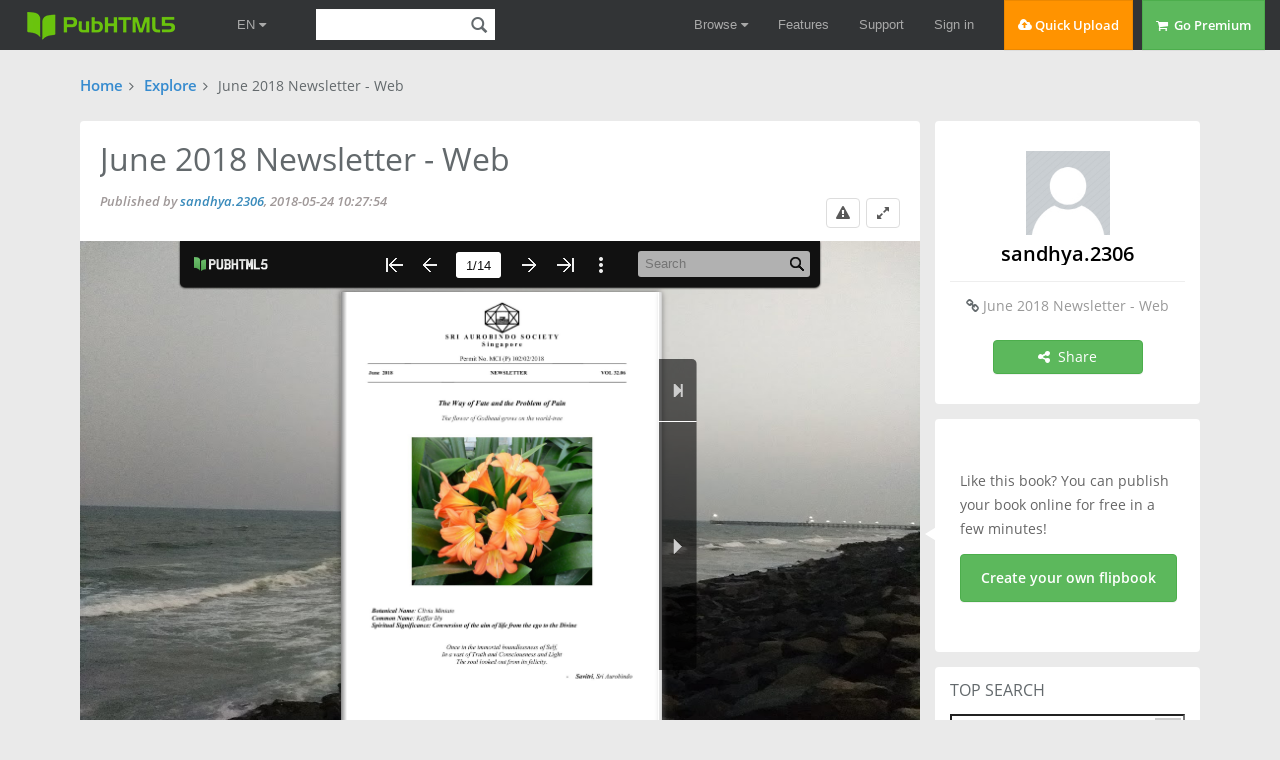

--- FILE ---
content_type: text/html; charset=UTF-8
request_url: https://pubhtml5.com/nghu/xelw/basic/
body_size: 22463
content:
<!DOCTYPE>
<html lang="en">

<head><script>(function(w,i,g){w[g]=w[g]||[];if(typeof w[g].push=='function')w[g].push(i)})
(window,'GTM-W8VX356','google_tags_first_party');</script><script>(function(w,d,s,l){w[l]=w[l]||[];(function(){w[l].push(arguments);})('set', 'developer_id.dY2E1Nz', true);
		var f=d.getElementsByTagName(s)[0],
		j=d.createElement(s);j.async=true;j.src='/metrics/';
		f.parentNode.insertBefore(j,f);
		})(window,document,'script','dataLayer');</script>
    <title>June 2018 Newsletter - Web - Sri aurobindo society-Kaffar lilyspiritual significance-Aurobindo society vol | PubHTML5</title>
    <meta http-equiv="Content-Type" content="text/html; charset=utf-8" />
    <meta name="author" content="pubhtml5.com" />
    <meta name="description" content="sandhya.2306 published June 2018 Newsletter - Web on 2018-05-24. Read the flipbook version of June 2018 Newsletter - Web. Download page 1-14 on PubHTML5." />
    <meta name="keywords" content="June 2018 Newsletter - Web, sandhya.2306, Sri aurobindo society, Kaffar lilyspiritual significance, Aurobindo society vol, flip book, free book, online ebook" />


    <link rel="icon" href="https://pubhtml5.com/favicon.ico" type="image/x-icon" />
    <link rel='canonical' href='https://pubhtml5.com/nghu/xelw/basic/'/>    <!-- <meta name="viewport" content="initial-scale=1.0"> -->
    <meta name="viewport" content="width=device-width, initial-scale=1, maximum-scale=1, user-scalable=no">

    <script type="text/javascript" language="javascript" src="/js/jquery-1.10.2.min.js"></script>

    <script type="text/javascript" language="javascript" src="/js/utils/statistic.js"></script>
    <script type="text/javascript" language="javascript" src="/center/explore/js/ReportBookPanel.js"></script>
    <link rel="stylesheet" type="text/css" href="/center/css/ReportBookPanel.css" />
    <link type="text/css" rel="stylesheet" href="/css/lib/bootstrap.css" />
    <link rel="stylesheet" type="text/css" href="/css/common.css?021f2bfb686ac3ea6bf2e2e19867c75a">
    <link type="text/css" rel="stylesheet" href="/center/explore/css/basic.css?0f9ee106be6d46500542d27abf04ae21" />
    <script type="application/ld+json">
        {
            "@context": "https://schema.org",
            "@type": "Creativework",
            "name": "June 2018 Newsletter - Web - Sri aurobindo society-Kaffar lilyspiritual significance-Aurobindo society vol | PubHTML5",
            "headline": "June 2018 Newsletter - Web - Sri aurobindo society-Kaffar lilyspiritual significance-Aurobindo society vol | PubHTML5 | sandhya.2306",
            "datePublished": "2018-05-24",
            "dateModified": "2022-11-10 15:27:27",
            "author": {
                "@type": "Organization",
                "name": "sandhya.2306"
            },
            "publisher": {
                "@type": "Organization",
                "name": "sandhya.2306"
            },
            "description": "sandhya.2306 published June 2018 Newsletter - Web on 2018-05-24. Read the flipbook version of June 2018 Newsletter - Web. Download page 1-14 on PubHTML5.",
            "Text": "June 2018     SRI AUROBINDO SOCIETY                        VOL 32.06                               Singapore                     Permit No. MCI (P) 102/02/2018                                         NEWSLETTER           The Way of Fate and the Problem of Pain            The flower of Godhead grows on the world-treeBotanical Name: "
        }
    </script>
            <script>
            var isShowbookPageAndFreeAuthor = true
        </script>
    </head>

<body>
    

<!--fast upload script-->
<script type="text/javascript">
    var fh5 = {
        uId: "",
        uType: "",
        cmail: "",
        isLoggedIn: false,
        database: {},
        pageData: {},
        uLink: "",
        uEmail: "",
        uName: "",
        uAddress: "",
        uPhone: "",
        caption: "",
        website: "http://pubhtml5.com/",
        AS3BucketName: "online.pubhtml5.com",
        settingsBookLogo: "",
        settingsWebsite: "",
        protocol: document.domain.match(/pubhtml5/) ? "https://" : "http://",
        templateId: 3,
        themeId: 0,
        customDomain: "",
        isUnActivate: "1" == '0' && "1" == '0'

    };
</script>


    <script type="text/javascript" src="/js/build/build.min.js?2d6126059b3dc9c9c0d22d95c4e00487"></script>
        <script id="Cookiebot" src="https://consent.cookiebot.com/uc.js" data-cbid="b9ce1f75-4bbf-4d48-bc8c-edd93ea2562b" data-blockingmode="auto" data-framework="TCFv2.2" type="text/javascript"></script>
    
<script type="text/javascript" src="/js/lib/bootstrap.js"></script>

<!--fast upload script-->

<script type="text/javascript" src="/js/lib/fileupload.min.js"></script>
<script type="text/javascript" src="/js/lib/jquery.qrcode.min.js"></script>

<!--common-captcha-->
<link rel="stylesheet" href="/captcha/css/captcha.css?0409763a17566bd60a02424eab895ed5"/>
<script src="/captcha/js/common-captcha.js?b0682bc751e08e78c52331d3845e39a3"></script>

<!-- Google Tag Manager -->
<script>(function (w, d, s, l, i) {
        w[l] = w[l] || [];
        w[l].push({
            'gtm.start':
                new Date().getTime(), event: 'gtm.js'
        });
        var f = d.getElementsByTagName(s)[0],
            j = d.createElement(s), dl = l != 'dataLayer' ? '&l=' + l : '';
        j.async = true;
        j.src =
            'https://www.googletagmanager.com/gtm.js?id=' + i + dl;
        f.parentNode.insertBefore(j, f);
    })(window, document, 'script', 'dataLayer', 'GTM-W8VX356');</script>
<!-- End Google Tag Manager -->


    <!-- Global site tag (gtag.js) - Google Ads: 632065752 -->
    <!-- <script async src="https://www.googletagmanager.com/gtag/js?id=AW-632065752"></script>
    <script>
        window.dataLayer = window.dataLayer || [];
        function gtag(){dataLayer.push(arguments);}
        gtag('js', new Date());

        gtag('config', 'AW-632065752');
    </script> -->



<!-- Google Tag Manager (noscript) -->
<noscript>
    <iframe src="https://www.googletagmanager.com/ns.html?id=GTM-W8VX356"
            height="0" width="0" style="display:none;visibility:hidden"></iframe>
</noscript>
<!-- End Google Tag Manager (noscript) -->
<div class='cc-top-banner '>
    <a target="_blank" href="javascript:void(0);">
        <p><span class="cc-top-banner-title">Important Announcement</span><br />PubHTML5 Scheduled Server Maintenance on
            (GMT) Sunday, June 26th, <span>2:00 am - 8:00 am</span>.<br /> PubHTML5 site will be inoperative during the
            times indicated!</p>
    </a>

    <div class='cc-top-banner-close-btn' title="Close">

    </div>
</div>

<div class="cc-top-bar">
    <div class="nav-container">

        <div>
            <div class="cc-top-logo-container">
                                <a class="cc-home-link cc-transparent-link" href="/">
                    <div class="cc-flip-html5-logo-container">
                        <img class="cc-flip-html5-logo" style="margin: 12px" src="/images/pubhtml5_logo.png" alt="PUB HTML5 Logo">
                    </div>
                </a>

                <!--新增语言选择框-->
                <li class="en-item cc-has-sub-menu cc-before-log-in-menu cc-top-item hidden-xs">
                    <a class="cc-parent-link" href="https://pubhtml5.com/">
                        EN <i class="fa fa-caret-down"></i>
                    </a>
                    <div class="cc-sub-menu">
                        <a href="https://pubhtml5.com/">
                            <div class="cc-sub-menu-item">
                                English
                            </div>
                        </a>
                        <a href="https://global.pubhtml5.com/de/">
                            <div class="cc-sub-menu-item">
                                Deutsch
                            </div>
                        </a>
                        <a href="https://global.pubhtml5.com/fr/">
                            <div class="cc-sub-menu-item">
                                Français
                            </div>
                        </a>
                        <a href="https://global.pubhtml5.com/es/">
                            <div class="cc-sub-menu-item">
                                Español
                            </div>
                        </a>
                        <a href="https://global.pubhtml5.com/pt/">
                            <div class="cc-sub-menu-item">
                                Português
                            </div>
                        </a>
                        <a href="https://global.pubhtml5.com/ar/">
                            <div class="cc-sub-menu-item">
                                العربية
                            </div>
                        </a>
                        <a href="https://global.pubhtml5.com/th/">
                            <div class="cc-sub-menu-item">
                                ไทย
                            </div>
                        </a>
                        <a href="https://global.pubhtml5.com/ms/">
                            <div class="cc-sub-menu-item">
                                Bahasa Melayu
                            </div>
                        </a>
                        <a href="https://global.pubhtml5.com/tr/">
                            <div class="cc-sub-menu-item">
                                Türkçe
                            </div>
                        </a>
                        <a href="https://global.pubhtml5.com/zh/">
                            <div class="cc-sub-menu-item">
                                繁體中文
                            </div>
                        </a>
                    </div>
                </li>
                <!--搜索框-->
                <div class="cc-search-container hidden-xs">
                    <input type="text" class="cc-field cc-input-text cc-top-search-input" style="width: 144px" value="">
                    <i class="cc-top-search-icon icon icon-search" title="Search Publications (Case Sensitivity)"></i>
                </div>

            </div>

            <div class="top-en-item" id="rightEnItem">
                EN <i class="fa fa-caret-down"></i>
            </div>

            <!--右侧工具-->
                            <!-- <button type="button" id="navButton" class="top-navbar-toggle navbar-toggle collapsed hidden-lg" data-toggle="collapse" data-target="#navbar" aria-expanded="false" aria-controls="navbar"> -->
                <div id="navButton" class="top-navbar-toggle navbar-toggle collapsed hidden-lg">
                    <span class="icon-bar"></span>
                    <span class="icon-bar"></span>
                    <span class="icon-bar"></span>
                </div>
                <!-- </button> -->
            
            <!--中间区域-->
            <ul class="cc-top-menu cc-float-fix">
                                    <li class="cc-has-sub-menu cc-before-log-in-menu cc-top-item hidden-new hidden-xs">
                        <a class="cc-parent-link" href="/explore">
                            Browse <i class="fa fa-caret-down"></i>
                        </a>

                        <div class="cc-sub-menu">
                            <a href="/explore">
                                <div class="cc-sub-menu-item">
                                    <i class="fa fa-rocket"></i>&nbsp;&nbsp;Browse Hot
                                </div>
                            </a>
                            <a href="/explore?#latest">
                                <div class="cc-sub-menu-item">
                                    <i class="fa fa-cloud"></i>&nbsp;&nbsp;Browse Latest
                                </div>
                            </a>
                            <a href="/magazines/">
                                <div class="cc-sub-menu-item">
                                    <i class="fa fa-cloud"></i>&nbsp;&nbsp;Online Magazines
                                </div>
                            </a>
                        </div>
                    </li>

                    <li class="cc-has-sub-menu cc-before-log-in-menu cc-top-item hidden-md hidden-sm hidden-xs">
                        <a href="/features">Features</a>
                    </li>

                    <li class="cc-has-sub-menu cc-before-log-in-menu cc-top-item hidden-md hidden-sm hidden-xs">
                        <a href="/help">Support</a>
                    </li>

                    <li class="cc-before-log-in-menu cc-top-item hidden-new hidden-xs">
                        <a class="cc-log-in-link" href="javascript:void(0);">Sign in</a>
                    </li>

                
                <li class="cc-fast-upload-button button-pure button-pure-orange hidden-new hidden-sm hidden-xs">
                    <i class="fa fa-cloud-upload"></i> Quick Upload
                </li>
                <li class='hidden-md hidden-sm hidden-xs'>
                            <a href='/pricing.php'>
                                <div class='cc-go-premium-button button-pure button-pure-green'>
                                    <i class='fa fa-shopping-cart'></i> &nbsp;Go Premium
                                </div>
                            </a>
                        </li>            </ul>
        </div>

        <!--工具栏下拉框-->
                    <div id="navbar" class="top-navbar-collapse-list hidden-lg collapse" aria-expanded="false">
                <ul>
                    <li id="top-hide-upload-btn" class="hidden-lg hidden-md">
                        <div class="nav-container">Quick Upload</div>
                    </li>
                    <li class="hide-top-bar-item dropdown hidden-lg hidden-md">
                        <div class="dropdown-toggle" data-toggle="dropdown">
                            <a href="javascript:void(0)" class="nav-container">Browse <b class="fa fa-caret-down"></b></a>
                        </div>
                        <ul class="dropdown-menu">
                            <li>
                                <a href="/explore/">
                                    <div class="nav-container">Browse Hot</div>
                                </a>
                            </li>
                            <li>
                                <a href="/explore?#latest">
                                    <div class="nav-container">Browse Latest</div>
                                </a>
                            </li>
                            <li>
                                <a href="/magazines/">
                                    <div class="nav-container">Online Magazines</div>
                                </a>
                            </li>
                        </ul>
                    </li>
                    <li class="hidden-lg">
                        <a class="nav-container" href="/features/">Features</a>
                    </li>
                    <li class="hidden-lg">
                        <a class="nav-container" href="/help/">Support</a>
                    </li>

                    <li class="hidden-lg">
                        <a class="nav-container" href="/pricing.php">Go Premium</a>
                    </li>
                    <li id="top-hide-login-btn" class="hidden-lg hidden-md">
                        <div class="nav-container">Sign in</div>
                    </li>

                    <li class="hidden-lg hidden-md hidden-sm">
                        <div class="nav-container">
                            <div id="top-hide-logout-search" class="top-hide-search-content">
                                <input type="text" placeholder="" class="cc-field cc-input-text" value="">
                                <i class="cc-top-search-icon icon icon-search" title="Search Publications (Case Sensitivity)"></i>
                            </div>
                        </div>
                    </li>
                </ul>
            </div>
        
        <div id="enNavbar" class="top-navbar-collapse-list hidden-lg hidden-md hidden-sm collapse">
            <ul>
                <li class="hidden-lg hidden-md hidden-sm">
                    <a href="https://pubhtml5.com/" class="nav-container">English</a>
                </li>
                <li class="hidden-lg hidden-md hidden-sm">
                    <a href="https://global.pubhtml5.com/de/" class="nav-container">Deutsch</a>
                </li>
                <li class="hidden-lg hidden-md hidden-sm">
                    <a href="https://global.pubhtml5.com/fr/" class="nav-container">Français</a>
                </li>
                <li class="hidden-lg hidden-md hidden-sm">
                    <a href="https://global.pubhtml5.com/es/" class="nav-container">Español</a>
                </li>
                <li class="hidden-lg hidden-md hidden-sm">
                    <a href="https://global.pubhtml5.com/pt/" class="nav-container">Português</a>
                </li>
                <li class="hidden-lg hidden-md hidden-sm">
                    <a href="https://global.pubhtml5.com/ar/" class="nav-container">العربية</a>
                </li>
                <li class="hidden-lg hidden-md hidden-sm">
                    <a href="https://global.pubhtml5.com/th/" class="nav-container"> ไทย</a>
                </li>
                <li class="hidden-lg hidden-md hidden-sm">
                    <a href="https://global.pubhtml5.com/ms/" class="nav-container">Bahasa Melayu</a>
                </li>
                <li class="hidden-lg hidden-md hidden-sm">
                    <a href="https://global.pubhtml5.com/tr/" class="nav-container">Türkçe</a>
                </li>
                <li class="hidden-lg hidden-md hidden-sm">
                    <a href="https://global.pubhtml5.com/zh/" class="nav-container">繁體中文</a>
                </li>
            </ul>
        </div>
    </div>
</div>
    <script src="/js/lib/spectrum.min.js"></script>
    <script src="/js/utils/jquery.hints.js?1b8c7ff7ba030c97bf161b337981e0c5"></script>
    <script src="/js/utils/md5.js" defer="defer" aysn="aysn"></script>
<script type="text/javascript">
    var top_isInShowBookPage = "0";
</script>
    <script src="/js/utils/top.js?a01a47aa52657eca17750fe586d657e8"></script>
<script type="text/javascript">
    $(function() {
        var $navButton = $('#navButton');
        var $navbar = $('#navbar');

        var $enButton = $('#rightEnItem');
        var $enNavbar = $('#enNavbar');

        $navButton.on('click', function() {
            let displayVal = $navbar.css('display');
            if (displayVal == 'none') {
                $navbar.css('display', 'block');
                $navButton.removeClass('collapsed');
                $enNavbar.css('display', 'none');
            } else {
                $navButton.addClass('collapsed');
                $navbar.css('display', 'none');
            }
        })

        $enButton.on('click', function(e) {
            ;
            e.stopPropagation();
            let displayVal = $enNavbar.css('display');
            if (displayVal == 'none') {
                $enNavbar.css('display', 'block');
                $navbar.css('display', 'none');
                $navButton.addClass('collapsed');
            } else {
                $enNavbar.css('display', 'none');
            }
        })

        var userMenuEl = document.getElementById('top-user-menu');
        var enEl = document.getElementById('rightEnItem')
        if (userMenuEl) {
            var width = userMenuEl.getBoundingClientRect().right - userMenuEl.getBoundingClientRect().left
            enEl.style.right = width + 25 + 'px';
        }
    });
</script>    <!-- <div class='basic-cate-nav'>
    <div class="container">
        <ul class="cc-face-ul">
            <li>
                <a href="/explore?c=6#latest" target="_blank">Business</a>
            </li>
            <li>
                <a href="/explore?c=14#latest" target="_blank">Fashion</a>
            </li>
            <li>
                <a href="/explore?c=15#latest" target="_blank">Health</a>
            </li>
            <li>
                <a href="/explore?c=12#latest" target="_blank">Entertainment</a>
            </li>
            <li>
                <a href="/explore?c=21#latest" target="_blank">Music</a>
            </li>
            <li>
                <a href="/explore?c=26#latest" target="_blank">Sports</a>
            </li>
            <li>
                <a href="/explore?c=3#latest" target="_blank">Art</a>
            </li>
            <li>
                <a href="/explore?c=4#latest" target="_blank">Auto</a>
            </li>

        </ul>
    </div>
    
</div> -->
    <!-- new page -->
    <div class="basic-page">
        <!-- 新 -->
        <div class="container-fluid">
            <div class="row">
                <!-- nav -->
                <div class="basic-nav">
                    <span><a href="/" target="_blank">Home</a></span><i class='fa fa-angle-right'></i>
                    <span><a href="/explore" target="_blank">Explore</a></span><i class='fa fa-angle-right'></i>
                    <b class='basic-book-title'>June 2018 Newsletter - Web</b>
                </div>

                <!-- pc -->
                <div class="basic-main-top">
                    <div class="col-md-9 col-sm-8 col-xs-12 basic-main-top_content box-shadow">
                        <div class="basic-book-info_title-container">
                            <h1 class="basic-book-info_title">June 2018 Newsletter - Web</h1>
                            <div class="basic-book-info_author">
                                Published by <a class='author' href="/homepage/nghu/">sandhya.2306</a>,
                                2018-05-24 10:27:54                            </div>
                            <div class="btn-wrap">
                                <i class="basic-report-btn fa fa-exclamation-triangle" title='report'></i>
                                <a class='viewfull-btn' title='view in fullscreen' target='_blank' href="https://pubhtml5.com/nghu/xelw/June_2018_Newsletter_-_Web/">
                                    <i class="fa fa-expand"></i>
                                </a>

                            </div>
                        </div>
                        <div class="basic-book-iframe">
                            <iframe src="https://online.pubhtml5.com/nghu/xelw/" width="100%" height="100%" frameborder="0" allowfullscreen></iframe>
                        </div>

                                                    <div class="basic-book-info_desc-container">
                                                                    <h2 class="basic-desc">
                                        <b>Description: </b><span title='SAS June 2018 Newsletter'> SAS June 2018 Newsletter</span>                                    </h2>
                                
                                                            </div>
                        
                        <div class="basic-main-content-pc">
                            <div class="basic-text-search-group">
                                <i class="fa fa-search"></i>
                                <input id='basic-text-search-input' type="text" placeholder='Search text...'>
                                <span id='basic-text-search-btn' class='button-pure button-pure-green'>Search</span>
                            </div>
                            <div class='context-title'>
                                <h3>Read the Text Version</h3>
                            </div>
                            <div class="basic-pages-list-panel">
                                <i class="fa fa-caret-down"></i>
                                <ul class="basic-pages-list">
                                                                            <li><a href="https://pubhtml5.com/nghu/xelw/June_2018_Newsletter_-_Web/1" target="_blank">1</a></li>
                                                                            <li><a href="https://pubhtml5.com/nghu/xelw/June_2018_Newsletter_-_Web/2" target="_blank">2</a></li>
                                                                            <li><a href="https://pubhtml5.com/nghu/xelw/June_2018_Newsletter_-_Web/3" target="_blank">3</a></li>
                                                                            <li><a href="https://pubhtml5.com/nghu/xelw/June_2018_Newsletter_-_Web/4" target="_blank">4</a></li>
                                                                            <li><a href="https://pubhtml5.com/nghu/xelw/June_2018_Newsletter_-_Web/5" target="_blank">5</a></li>
                                                                            <li><a href="https://pubhtml5.com/nghu/xelw/June_2018_Newsletter_-_Web/6" target="_blank">6</a></li>
                                                                            <li><a href="https://pubhtml5.com/nghu/xelw/June_2018_Newsletter_-_Web/7" target="_blank">7</a></li>
                                                                            <li><a href="https://pubhtml5.com/nghu/xelw/June_2018_Newsletter_-_Web/8" target="_blank">8</a></li>
                                                                            <li><a href="https://pubhtml5.com/nghu/xelw/June_2018_Newsletter_-_Web/9" target="_blank">9</a></li>
                                                                            <li><a href="https://pubhtml5.com/nghu/xelw/June_2018_Newsletter_-_Web/10" target="_blank">10</a></li>
                                                                            <li><a href="https://pubhtml5.com/nghu/xelw/June_2018_Newsletter_-_Web/11" target="_blank">11</a></li>
                                                                            <li><a href="https://pubhtml5.com/nghu/xelw/June_2018_Newsletter_-_Web/12" target="_blank">12</a></li>
                                                                            <li><a href="https://pubhtml5.com/nghu/xelw/June_2018_Newsletter_-_Web/13" target="_blank">13</a></li>
                                                                            <li><a href="https://pubhtml5.com/nghu/xelw/June_2018_Newsletter_-_Web/14" target="_blank">14</a></li>
                                                                    </ul>
                            </div>
                            <div class="basic-page-container basic-part">
                                <div class="basic-page-context ">
                                    <ul class="basic-edit-page-size margin-bottom">
                                        <div>Pages:</div>                                            <li class="active">
                                                <a href="/nghu/xelw/basic/">
                                                    <span>1</span>
                                                    -
                                                    <span>14</span>
                                                </a>
                                            </li>
                                        
                                    </ul>

                                    <div class="basic-text-content">
                                        <p class='basic-text'>June 2018     SRI AUROBINDO SOCIETY                        VOL 32.06                               Singapore                     Permit No. MCI (P) 102/02/2018                                         NEWSLETTER           The Way of Fate and the Problem of Pain            The flower of Godhead grows on the world-treeBotanical Name: Clivia MiniateCommon Name: Kaffar lilySpiritual Significance: Conversion of the aim of life from the ego to the Divine                                   Once in the immortal boundlessness of Self,                                 In a vast of Truth and Consciousness and Light                                        The soul looked out from its felicity.                                                                                             - Savitri, Sri Aurobindo<br><br>Sri Aurobindo Society, Singapore. June 2018.                     Guiding Light of the Month    OH, let Light be poured on all the earth and Peace inhabit every heart. . . . Almost all know only the material life heavy, inert, conservative, obscure; their  vital forces are so tied to this physical form of existence that, even when left tothemselves and outside the body, they are still solely occupied with these material                contingencies that are yet so harassing and painful. . . .                The Mother, ‘Prayers and Meditations’ October 7, 1914                                                             From the Editor’s DeskThe theme for the June Newsletter is derived from      kind of desires we want to be fulfilled and fulfilled                                                       badly. What could be the reason for this vehemence?Book 6, Canto 2 of Savitri – The Way of Fate and       Next, what kind of expectations do we hold ofthe Problem of Pain. In this theme is revealed in                                                       ourselves, of those around us, of circumstances? Whygreat detail the incumbent pain inflicted on mortal    does disappointment set in when expectations are notbeings by unrelenting Providence, the manner in                                                       met? Is it fair to expect something out of someone orwhich the sentence of fate is received by the          Providence? Why should these expectations bemortal, the plane from which an ordinary human                                                       fulfilled at all? Now, lets look at how we receivebeing reacts against it, reeling in misery, and the    pain? Do we embrace pain and sink into somevoice of reason and more than that, the voice of the                                                       depression, quite enjoying it, without quite knowingseer which rises above the din of denial and with      it or refusing this knowledge? How easy is it to sinkan all-seeing vision, spells our patiently the                                                       into a depressive position? On the contrary, how easypurpose and power of pain to mortals and to a          or difficult is it to resist this temptation of dipping intoworld redeemer like Savitri and the possible                                                       depression? How difficult is it to rise above and holdmanner in which one could deal with it and paves       on to some high resolve we have of not feelingthe path clear for that saviour soul to do what she                                                       daunted by undesirable pronouncements?has to as she traverses the path chosen despiteimpending doom. This canto in Savitri is one of        With these inquiry, now let us re-visit the scenario in                                                       the palace at Madra, where King Aswapathy, histhe most intimate, the most relevant to the human      queen, and Savitri are sharing a momentous time oflot we are, and to which we can all relate well with.  their lives with Sage Narad, who pronounces the word                                                       of fate and then brings all present through theIt, in many ways, makes us also take a glimpse and     meaning of pain and how the common lot brings painor even a plunge into our own planes of being,         unto itself and repeats the cycles aeon after aeon,                                                       given its ignorance. He also urges them that pain hasespecially the vital. Besides this, we are also led,   a divine purpose too:by Narad the sage, to take another view of life                                                                Pain is the hammer of the Gods to breakbordering the Supramental regions and a Life                   A dead resistance in the mortal&#39;s heart,…Divine, that pain can facilitate eventually. In that                                                              Pain is the hand of Nature sculpturing menrealm, the pain of life takes another meaning, thepurpose of pain serves a higher function inliberating the human soul and setting it upon thehigh road towards transcendence and                    To greatness: an inspired labour chiselstransformation.                                        With heavenly cruelty an unwilling mould.                                                       He appeases the queen mother and paves the path forLet us contemplate on pain and why it is Savitri’s advance:problematic to us, if at all. Usually pain comes out                                                       Think not to intercede with the hidden Will,of desires unfulfilled and expectations unmet.                                                       Intrude not twixt her spirit and its forceThese are sources of heaviness, disappointments        But leave her to her mighty self and Fate.and depression. One can have desires. It is And so is Savitri left to embark on her life’s greatreasonable also to expect desires to be fulfilled. It journey, her life’s Quest.would be pertinent also to keep a ‘log’ on whatwww.sriaurobindosociety.org.sg  2<br><br>Sri Aurobindo Society, Singapore. June 2018.                                Savitri, a journey of Love and Light                                   A greatness in thy daughter’s soul resides                                   That can transform herself and all around,                                But must cross on stones of suffering to its goal.                                Although designed like a nectar cup of heaven,                                  Of heavenly ether made she sought this air,                                  She too must share the human need of grief                                   And all her cause of joy transmute to pain.                                                        (Savitri)www.sriaurobindosociety.org.sg  3<br><br>Sri Aurobindo Society, Singapore. June 2018.                                   This mortal life shall house Eternity&#39;s blissSage Narad has unveiled Savitri&#39;s future; a future that is death. But Savitri, undaunted, has accepted thechallenge, and instead of changing her path, has decided to travel on the same road, although fraught withseeming annihilation. And she has uttered the word of fate that she believes more in her own immortaldestiny than in the blind workings of a mechanical God. The king and the rishi sit quiet looking straight intothe &#92;&quot;eyes of Fate&#92;&quot;, not willing to disturb the workings of Providence. But Savitri&#39;s mother will not so easilybe silenced. Although she is the queen, yet is she a human mother also who cannot bear ill luck to befall herchild. Aswapati&#39;s queen decides to arraign Destiny itself.In this turbulent condition of mind, she loses all balance; her mind that had hitherto won for itself a place onthe higher planes of living now descends into the vital plane where ordinary human passions rage and rule.To her now earthly mind, the workings of destiny come as an unnatural shock. In her throat rises thedesperate cry of all humanity that groans under the load of a freakish destiny.    Mankind is essentially ignorant of the cause that produces the effect of human pain. Forced into a tragiccondition man cries out why there should be all this grief and pain. Savitri&#39;s mother too questions the sage:    By what pitiless adverse Necessity    Or what cold freak of a Creator&#39;s will,    By what random accident or governed Chance    That shaped a rule out of fortuitous steps,    Made destiny from an hour&#39;s emotion, came     Into the unreadable mystery of Time     The direr mystery of grief and pain?Why should there be these perversions, these tumours and cankers in this world which should essentially bea beautiful creation of God? Did God make his handiwork successfully, and did some demon comeafterwards to wreck its harmony? Something must have gone wrong with creation even from the beginning:A fatal seed was sown in life&#39;s false startWhen evil twinned with good on earthly soil.With the sowing of this dragon seed, there,.. .first appeared the malady of mind,Its pang of thought, its quest for the aim of life.Man had eaten the forbidden fruit, alas! No more for him the life in blessed ignorance and unfeelingmatter; the free and simple ways, the guileless frankness, are lost forever. The birth of &#39;mind&#39; has usheredin the vicious circle of evil and pain. Heaven has breathed into him reason, mind, intellect and imagination.The rose of man has bloomed in its fullness. But in this very rose of humanity the canker of tragedy finds aplace and reduces the human flower to nought.A grisly company of maladiesCome, licensed lodgers, into man&#39;s bodily house,Purveyors of death and torturers of life.And the result?    Life is a marvel missed, an art gone wry;….God&#39;s gift of this bright and pleasant world to man is itself darkened by a shadow overhanging it. AllNature is ambivalent; there is a good, bright side, and withal, a bad and cloudy side too.Error is the comrade of our mortal thoughtAnd falsehood lurks in the deep bosom of truth,www.sriaurobindosociety.org.sg  4<br><br>Sri Aurobindo Society, Singapore. June 2018.Sin poisons with its vivid flowers of joyOr leaves a red scar burnt across the soul;Virtue is a grey bondage and a gaol.At every step is laid for us a snare.Torn and frustrated at the very beginning of our benevolent thoughts and honest actions, we espy in thisworld only a wreckage before and a desert after:A growing register of calamitiesIs the past&#39;s account, the future&#39;s book of Fate.Not satisfied with fate&#39;s wreckage, man also contrives miseries of his own doing. He commits countlessblasphemies and unthinkable follies and brings retribution upon himself. And drunk with Faustus-likesuccess he invades the secret chambers of Nature and commits again sacrilege of various kinds:His science is an artificer of doom;He ransacks earth for means to harm his kind;He slays his happiness and others&#39; good.These researches of man will bring him no good, for he has lost the Godhead&#39;s seal that alone could makehis science holy and fruitful. Instead, his science is pursued for selfish ends and brings him only doom anddeath. But in spite of the heavy budget of dooms, he has not grown any wiser; still he takes the same path oftragedy and falls headlong into the same pit of Hell. Centuries of bitter lessons have not made him take thepath of Dharma. He has remained what he ever was; still does he fight and war for selfish ends, and bedewsMother Earth with innocent blood. Not only does he go in search of the Devil&#39;s tools, but he also destroysthe good in the world. Some wise men create something beautiful, but there are others to destroy the work:War making nought the sweet smiling calm of life,Battle and rapine, ruin and massacreAre still the fierce pastimes of man&#39;s warring tribes;An idiot hour destroys what centuries made,His wanton rage or frenzied hate lays lowThe beauty and greatness by his genius wroughtAnd the mighty output of a nation&#39;s toil.Thus man unmakes God&#39;s beautiful and kindly creation and &#92;&quot;wallows in his self-made misery&#92;&quot;. What is thislife on earth, made miserable by ruthless fools? Is it not merely &#92;&quot;an episode in a meaningless tale?&#92;&quot; It hasbeen said that we have come here from a heavenly source, and that in us is lodged the heavenly Life-spark.It has also been said that the ultimate goal of our life is to return to our harbour-home, that golden source ofthe Life Divine. If that were so, if we are of Heaven and are to return there again, where is the need for thisstrange savage interlude of the earth? Why should we be made to pass through this aimless futile drama ofpain, terror, rapine and death? The queen&#39;s mind is indeed a whirl of questions. Why, why this tragedy of aworld signifying nothing? Is all the world, is all life, a mere illusion? In the end, the tragedy that threatensSavitri turns her mother almost into a nihilist.Perhaps the soul we feel is only a dream,Eternal self a fiction sensed in trance.The queen is a woman, and being also a mother, she has come to a stage when the higher thinking powershave been numbed by the shadow of a doom. Now it behoves Narad to guide the sorely afflicted queen outof the labyrinth of her ignorance. So the eternal seer begins:Was then the sun a dream because there is night?Hidden in the mortal&#39;s heart the Eternal lives:...www.sriaurobindosociety.org.sg               5<br><br>Sri Aurobindo Society, Singapore. June 2018.It is the cloud of unknowing that prompts us to deny the light of the world and the spirit. The sun does notcease to exist during the night. Even so, the presence of tragedy does not exclude the reality of the Eternalspirit that abides in our inmost heart. Our own ignorance veils the light within us, even from ourselves.Because of this ignorance in mankind pain was born, for pain naturally follows ignorance. And it is also truethat one cannot attain joy without first undergoing pain. But for the throes of labour, there would be no birth.Even in the beginning of things, &#92;&quot;by pain Lifestirred in the subliminal deep&#92;&quot;; so does pain through shock and difficulty push mankind to the heights:    Pain is the hammer of the Gods to break    A dead resistance in the mortal&#39;s heart,    His slow inertia as of living stone.The image of the Superman is hewn out of the earthy mortal by inflicting on him the pain of death. Unlesswe are tested and tempered by failures, we would rest quite Oblomov-like in a trance of success and missthe chance of self-transcendence, for it is when we are struck by tragedy that we wish to transcend to thehigher states:    If the heart were not forced to want and weep,    His soul would have lain down content, at ease,    And never thought to exceed the human start    And never learned to climb towards the Sun.Hence the Divine Mother cries out for yet bigger and acuter trials for mankind, so that out of the tremendouslabour and pain a greater creation may come into being. Vain are the deluded cries of mortals like the queenagainst the pain inflicted by Providence:    Pain is the hand of Nature sculpturing men    To greatness: an inspired labour chisels    With heavenly cruelty an unwilling mould.In every mortal resides the divine spark; it is to be fanned into a divine flame. The greater the pain the mortalundergoes, the sooner will it assume its real glow. Of course it is all very easily said, but actually the cosmicpain and the cosmic evolution implicit in the process are indescribable. It is on those who are selected toundergo this cosmic suffering, it is on those who wish to save this world, that the mantle of thorns unerringlyfalls. They are the persons who have to undergo this cosmic pain. As examples Narad (or Sri Aurobindo)projects before us the vision of Christ and the vision of Shiva. There is Christ who has &#92;&quot;drunk the bitter cup&#92;&quot;and who &#92;&quot;has signed salvation&#39;s testament with his blood&#92;&quot;:     It is finished, the dread mysterious sacrifice,    Offered by God&#39;s martyred body for the world;    Gethsemane and Calvary are his lot,    He carries the cross on which man&#39;s soul is nailed;    His escort is the curses of the crowd;    Insult and jeer are his right&#39;s acknowledgement;    Two thieves slain with him mock his mighty death.    He has trod with bleeding brow the Saviour&#39;s way.    He who has found his identity with God    Pays with the body&#39;s death his soul&#39;s vast light.    His knowledge immortal triumphs by his death.It is clear that Narad here wants to prepare Savitri&#39;s mind and strengthen her will by describing thetribulations of the world-redeemers. She herself is one; Narad tells her how Christ and Shiva did their tasksunflinchingly, undaunted by death or poison. Mankind has its ills and pains; no human being is exemptfrom them. But the tortures that a saviour of mankind has to undergo are tremendous and have epicdimensions. The pertinent question would of course be: Why should a saviour be subjected to these mortalwww.sriaurobindosociety.org.sg  6<br><br>Sri Aurobindo Society, Singapore. June 2018.tribulations? But even a saviour must know what afflicts mankind before he could prescribe the necessarycure:    Exempt and unafflicted by earth&#39;s fate,    How shall he cure the ills he never felt?    Therefore Christ had to undergo the jeers of the lewd people and had to be nailed on the cross. It is forthe same purpose Shiva had to drink the poison from the sea. To save mankind, God dons a mortal garb,undergoes human suffering and ultimately even &#39;dies&#39; to give birth to a brave new world. The saviour&#39;ssituation is terrible indeed. The very people whom he has sought to save turn against him, mock at him, anddo their best to wreck his hard-wrought handiwork.This is because there is a dark spot in man&#39;s own mind that continuously instigates the lower instincts in him,and drags him to Hell. Hence, however often the great saviours come to this earth, they in the end succeedin saving only a few. So, first of all, a &#92;&quot;larger light&#92;&quot; must come and clear man&#39;s heart of the dark spots, andhand him over as a clear plate for God to write thereon the Song Celestial of Eternal Life.The ordinary mind of man must give way to a &#92;&quot;supramental plane of mind&#92;&quot; where everything is pure white,and nothing sullies its white radiance. Till that is done,.. .till the evil is slain in its own homeAnd Light invades the world&#39;s inconscient baseAnd perished has the adversary Force,He still must labour on, his work half done.The world-redeemer, the divine soul, stands steadfast in this tremendous task, and is neither tired nor dauntedby failures and difficulties. His will is of steel, his determination of iron. In spite of the barriers and troubles,In the dreadful passages, the fatal paths,Invulnerable his soul, his heart unslain,He lives through the opposition of earth&#39;s PowersAnd Nature&#39;s ambushes and the world&#39;s attacks.This saviour who has understood the way-s of the world and the workings of fate, the gnostic being,undergoes the darkest of earth&#39;s terrors, the acutest of the world&#39;s pains and the deepest of human sufferings,so that he may bring to the dark world—even to the dark world—the Light Divine:    He must enter the eternity of Night    And know God&#39;s darkness as he knows his Sun.    For this he must go down into the pit,    For this he must invade the dolorous Vasts.    Having passed through this dark night of the soul, the gnostic being would emerge into the EternalLight.The superconscient beam shall touch men&#39;s eyesAnd the truth-conscious world come down to earthInvading Matter with the Spirit&#39;s ray,Awaking its silence to immortal thoughts,Awaking the dumb heart to the living Word.This mortal life shall house Eternity&#39;s bliss,Tie body&#39;s self taste immortality.Then shall the world-redeemer&#39;s task be done.After this lucid account of man&#39;s spiritual becoming, Narad turns to the immediate problem and warns thewww.sriaurobindosociety.org.sg  7<br><br>Sri Aurobindo Society, Singapore. June 2018.queen not to meddle with the decree of Providence. Any attempt to assume a greater cunning, and try tochange the course of destiny, would bring the late that befalls the titans. The path of the titans is self-destructive. By denying God&#39;s sovereignty the titan brings retribution on his own head. The queen will bewell advised not to tempt Providence. But if she will bear her yoke patiently by strengthening her will, allwill yet turn out well.Thy spirit&#39;s strength shall make thee one with God,Thy agony shall change to ecstasy,Indifference deepen into infinity&#39;s calmAnd joy laugh nude on the peaks of the Absolute.While trying to explain to the queen the birth of pain in this world, Narad tells her a short parable. The spiritof mankind was originally perfection itself. But the spirit was not content to rest in its perfect state. It wishedto see what the world was like. In this adventure it descended into the lower levels and travelled through thevital planes. In this original descent was the fall that brought pain in its wake.As a result the inner splendour was veiled from its casket, man. The forbidden fruit had been plucked andeaten. So the pain of knowledge came and, with it, this half-seen, little understood, undefined world:Thus came, born from a blind tremendous choice,This great perplexed and discontented world,This haunt of Ignorance, this home of Pain:There are pitched desire&#39;s tents, grief&#39;s headquarters.A vast disguise conceals the Eternal&#39;s bliss.Pain is now quite natural to mankind, and a world-redeemer like Savitri has to carry her own tremendousload of pain and affliction.    The king now questions the sage whether there is any power in man to save himself, or is he merely ruledby an external spirit. He had heard, on her birth, that such an inner power had descended with Savitri. Is notthis inner power equal to the task of facing the threatened fate? Can she not save herself from pain throughthe exercise of this power? In answer, Narad tells the king that the Superior Divine rejects the prayers ofunthinking mankind for unbroken joy on the mortal plane. It is true that Savitri is born with an imprisonedsplendour:A greatness in thy daughter&#39;s soul residesThat can transform herself and all aroundBut even she, the daughter of Aswapati, &#92;&quot;must cross on stones of suffering to its goal&#92;&quot;. Man&#39;s mentalmachine is limited in its scope, and cannot perceive the integral truth and the self that lurks behind the lawof the universe. The limited vision of man sees only a lifeless law in the workings of the universe and thusmisses the fact that the spirit of man works along with the wisdom and spirit of the Universe.For Savitri&#39;s future, the external spirit, God, has pronounced its decree. Now it remains for the internal sparkto burst into a flame. But it is not for Narad to say what exactly is going to happen:It is decreed and Satyavan must die;The hour is fixed, chosen the fatal stroke.What else shall be is written in her soulFate&#39;s decree is not altogether final; &#92;&quot;Man can accept his fate, he can refuse&#92;&quot;. And if man is thwarted once,he can always rise again and again to fulfil his real destiny. The true seeker after Truth will not be frightenedeven by the dread alarm of fate. So if Savitri&#39;s destiny is to achieve ultimate victory, she will never waver inher quest for the Life Divine. Even if trouble and pain lie before her, she will not fail to advance.www.sriaurobindosociety.org.sg  8<br><br>Sri Aurobindo Society, Singapore. June 2018.Hence the king need entertain no doubts regarding her future, and try to change the course of her destiny.And neither Aswapati nor his queen should try to separate the young lovers because of the encircling doom.The present situation is all for the best:In vain thou mournst that Satyavan must die;His death is a beginning of greater life,Death is the spirit&#39;s opportunity.A vast intention has brought two souls closeAnd love and death conspire towards one great end.Narad further tells the queen to leave the course of destiny to its own fulfilment. Nor need she think thatSavitri is too trail and weak to be the agent of the world&#39;s redemption:Sometimes one life is charged with earth&#39;s destiny,It cries not for succour from the time-bound powers.Alone she is equal to her mighty task.Soon will a day come when, armed by her own will, she will be facing alone a mighty power. But in herloneliness she will find her strength:The great are strongest when they stand alone.A God-given might of being is their force,A ray from self&#39;s solitude of light the guide;thus armed and strengthened, Savitri will have to face the day,.. .when she must stand unhelpedOn a dangerous brink of the world&#39;s doom and hers,Carrying the world&#39;s future on her lonely breast,Carrying the human hope in a heart left soleTo conquer or fail on a last desperate verge,. . .Must cross alone a perilous bridge in TimeAnd reach an apex of world-destinyWhere all is won or all is lost for man.    In that hour neither the queen nor anybody else can help her, &#92;&quot;alone she must conquer or alone mustfall&#92;&quot;. The queen would do better to stand back and leave Savitri to work out mankind&#39;s destiny:    Think not to intercede with the hidden Will,    Intrude not twixt her spirit and its force    But leave her to her mighty self and Fate.Having done his appointed task of enlightening the queen and strengthening Savitri&#39;s will, Narad nowvanishes from the human scene. But even after he has gone, even after the holy seer has merged with theskies, the listening souls on earth, the king, the queen and Savitri, hear a golden song of hope from the eternalheavens:    A high and far imperishable voice    Chanted the anthem of eternal love.(An excerpt from “Sri Aurobindo’s Savitri – A study of the cosmic epic”, Dr. Premanandakumar, SriAurobindo Ashram Trust, Puducherry)www.sriaurobindosociety.org.sg  9<br><br>Sri Aurobindo Society, Singapore. June 2018.                                Flowers Speak…                                             Will manifested in life                                            Concentrated and precise                                       Who laid on it the ceaseless will to live                                    A wanderer in this beautiful sorrowful world,                                     And bear its load of joy and grief and love?                                                                              Savitri                                                                         Life energy                                                        Powerful and manifold, meets all needs                                                              Thy spirit’s strength shall make thee one with God,                                                                        Thy agony shall change to ecstasy,                                                                     Indifference deepen into infinity’s calm                                                               And joy laugh nude on the peaks of the Absolute.                                                                                                   Savitri                                                        Splendour and opulence in Material life                                                                       Can become widespread only through                                                                                     transformation                                                                A Magician’s formulas have made Matter’s laws                                                               And while they last, all things by them are bound:                                                                  But the Spirit’s consent is needed for each act                                                                 And freedom walks in the same pace with Law.                                                                                                   Savitri(Flowers and Messages, Sri Aurobindo Ashram Trust, Puducherry)www.sriaurobindosociety.org.sg  10<br><br>Sri Aurobindo Society, Singapore. June 2018.                                      The joy of flowersShe is the hollyhocksResplendent and joyfulShe is an offeringShe is the periwinklesSmiling and tinyShe is progressShe is the lotusGrand and majesticShe is wealthShe is the dahliasBright and her smiling faceShe is nobilityShe is the neem flowersHumble, sweet and very silentShe is spiritualityShe is the flowers,                                                       SandhyaClose to her heartSweet and pureShe is our Sweet Mother.                March-April Sunday Activities at the Centre - A glimpseApril 22nd – Self-Dynamising Meditation using Savitri and Huta PaintingsAfter the last month’s overall view of all the Cantos of Book 3 (‘The Book of the Divine Mother’), wetook a deep dive – first in ‘The Pursuit of the unknowable’ and next the pursuit for the symbol OM.Ashwapathy’s darshan of ‘The God Head of the Whole’ after entering through the space between theslayer and saviour fires endows him with the apprehending consciousness of the Supermind but stillmisses its fully comprehending consciousness – the hidden all-encompassing voice that chants to thecreator fire, the symbolled OM, the great assenting Word. We continued our attempt to weave using thethreads of the last ten months of glimpses into a Spiritual fabric. This Book provided us the perfectframework for aligning with the Future Poetry Jared is navigating us through. Here we can discover theessence and secret of the whole creation of which poetry is just a part.May 6th and 13th – The Future PoetryJared navigated us through the key points of Chapter VI: The National Evolution of Poetry and ChapterVII: The Character of English Poetry I. Greek poetry was singled out for its powerful influence throughits perfection while taking life from a whole large view-point. It worked always from the inspired reason,used a luminous intellectual observation and harmonized all it did by the rule of an enlightened andchastened aesthetic sense. Jared also highlighted some passages from Sri Aurobindo’s Illion. This is setin quantitative hexameter which He had admired - the chosen vehicle of Homer, Virgil and other greatGreek and Latin poets. We also discussed about the influence of the national soul on the poetry and theother artistic expressions.                                                                                                                      - Ramadosswww.sriaurobindosociety.org.sg        11<br><br>Sri Aurobindo Society, Singapore. June 2018.                                PROGRAMME FOR THE MONTH OF MAY 2018     DATE                       TIME                       DETAILS3rd June 2018                   8 AM                                6 PM               Monthly Morning Walk*    Sunday                      6 PM                                          AIM Magazine Reading and Discussion3rd June 2018                                  Thematic Study Circle Part I:    Sunday                                            The Future Poetry10th June 2018                                 Thematic Study Circle Part II    Sunday                                            The Future Poetry17th June 2018                  6 PM                  Youth Programme:     Sunday                                            The Psychic Being24th June 2018                  4 PM                     Savitri Circle    Sunday                      6 PM24th June 2018    Sunday* Please see below for details.Date:                             JUNE 2018 MORNING WALK – NO. 394Time:Walk Venue:                     Sunday, 3rd June 2018Meeting Point:                  8:00 A.M. sharp for warm up exercise.                                East Coast Park                                Car Park E1 along East Coast Service RoadContact No:                     Mr. S.Ramanathan (HP: 91385130)Directions                                Car: Take East Coast Park Services Road and look for Car Park E1                                Bus: 31, 43, 47, 48, 55, 155, 196, 197, 853C. Alight at Marine Parade Road near Siglap                                MRT (under construction). Walk via Siglap Link to reach underpass behind Laguna                                Park Condominium-&gt; cross the underpass to reach Car Park E1.Hosts:                          Mr. Anand &amp; Vrundah Patel,                                Block 3, Tanah Merah Kechil Road, # 02-05, The Tana Merah, Singapore 466664                                (very near Tanah Merah MRT Station)                                RSVP: HP 98307621 (Anand), 98206389 (Vrundah); email:                                <a href="/cdn-cgi/l/email-protection" class="__cf_email__" data-cfemail="bdcddcc9d8d1dcd3dcd3d989888bfdd5d2c9d0dcd4d193ded2d0f3d2c9d8">[email&#160;protected]</a>: All are encouraged to attend the Walk. Those, however, who are not able to join the Walk, thehosts would be very happy that they directly come and join in the brunch by 10:15 AM. Prayers andmeditation will commence sharp at 10.30 A.M. All are requested to be punctual.www.sriaurobindosociety.org.sg        12<br><br>Sri Aurobindo Society, Singapore. June 2018.PREVIEW OF FORTHCOMING SUNDAY MORNING WALKSWALK NO                         DATE            PLACE                        HOST     395                         1/7/18          TBA           Mr Sanjay Mehta &amp; Family     396                         5/8/18     397                         2/9/18  Botanical Gardens         Mr KV Rao &amp; Family     398                        7/10/18                                          Bedok Reservoir             Mr Arjun Madan                                         Gardens by the Bay  Mr Shashilal Kashyap &amp; Family                       Along the Way… May Walk Review (walk no 393)It was 6th of May and we started off from our house to join the walk at East Coast Park. We eagerly awaitthe first Sunday of the month, where we meet and greet our friends and start off the month with a pleasantmood.As usual, we were greeted by the familiar smiling faces at the Park. It is this starting of the walk that reallymakes it a day. The most awaited walk in the park with a group of people who we feel are our own and toenjoy the beauty of the ever giving nature that is surrounding us, which we often take for granted.We were greeted at the park by the host Shri Ashok Patel. We really missed Shri Kashyap uncle, who willsoon be able to join us in the coming walks and Mr Ramanathan.The moments that we cherish at the walk remain with us forever. I remember, in one of the walks at EastCoast Park, sometime last year. It was drizzling, but Kashyap uncle was there with an umbrella in his handand giving us the inspiration. Then we all started off with umbrella in our hands and we completed thewalk.We started off with a group of nine people, but later on were pleased to be joined by the family of four ofAdi.It was a sunny morning, and there were a few groups performing their activities and some other morningwalkers who were enjoying and getting soaked in the morning Sun.The sea was very near, with a few ships looking like they were stranded in the water. The Sun was above,the sea by the side and the sands were not too far. Obviously, such a pleasant atmosphere brings us toremember the beautiful lines from Savitri—not just lines, but Mantras:“Along a path of aeons serpentineIn the coiled blackness of her nescient course The Earth Goddess toils across the sands of Time”----Book I, Canto IVIt appeared to be a long stretch at the park, but not too long.From Savitri----“Above were the Immortal’s changeless seatsWhite chambers of dalliance with EternityAnd the stupendous gates of the Alone.Across the unfolding of the seas of selfwww.sriaurobindosociety.org.sg           13<br><br>Sri Aurobindo Society, Singapore. June 2018.Appeared the deathless countries of the One”.—Book I, Canto VWith that pleasant mood, we made our way to uncle Patel’s house, where we were greeted with a warmwelcome by all the members of the family and they were pleased to have all of us at their place for thesplendid brunch, which was no less than a sumptuous lunch.After the meditation, a few prayers were read and after the brunch and the closing meditation, we allstarted off to go back to our house, only to await the next month’s walk.                                                               -Kiran Sule                                          Printed and Published by                              The Sri Aurobindo Society of Singapore                             2A Starlight Road 01-07, Singapore 217755.Saurab: 86559940 or <a href="/cdn-cgi/l/email-protection" class="__cf_email__" data-cfemail="d2a1b3a7a0b3b0fcbcb3bba092b5bfb3bbbefcb1bdbf">[email&#160;protected]</a>; Sanjay: 98750767 or <a href="/cdn-cgi/l/email-protection" class="__cf_email__" data-cfemail="75060718101d01144340351218141c195b161a18">[email&#160;protected]</a>;  Email: <a href="/cdn-cgi/l/email-protection" class="__cf_email__" data-cfemail="cab9abb9e4bdafa8beafaba78aada7aba3a6e4a9a5a7">[email&#160;protected]</a> Visit our website at: www.sriaurobindosociety.org.sgwww.sriaurobindosociety.org.sg  14</p><br>                                    </div>
                                                                    </div>

                                
                            </div>
                        </div>
                        <div class="basic-main-top_sidebar-line cc-hide"></div>

                    </div>
                    <div class="col-md-3 col-sm-4 col-xs-12 basic-main-top_sidebar">
                        <div class="basic-book-user box-shadow">
                            <a class='basic-book-user_img' title="Visit its homepage" target="_blank" href="/homepage/nghu/">
                                <img src="https://online.pubhtml5.com/accountlogo.jpg" />
                            </a>
                            <h2 class='basic-book-user_name'>
                                <a class='cc-default-link' title="Visit its homepage" target="_blank" href="/homepage/nghu/">
                                    sandhya.2306                                </a>
                            </h2>

                            <div class="basic-book-link">
                                <i class='fa fa-link'></i> <a target="_blank" class='cc-default-link' href="https://pubhtml5.com/nghu/xelw/June_2018_Newsletter_-_Web/">June 2018 Newsletter - Web</a>
                            </div>
                            <div class="basic-btn-group cc-float-fix">
                                                                <div id='basic-share-btn' class="button-pure button-pure-green last">
                                    <i class="fa fa-share-alt"></i> Share
                                </div>
                            </div>

                        </div>

                        <div class="basic-make-book box-shadow">
                            <div class="triangle-left"></div>
                            <span class="basic-make-book_desc">Like this book? You can publish your book online for free in a few minutes!</span>
                            <div class="basic-make-book_btn button-pure button-pure-green">Create your own flipbook</div>
                        </div>

                        <div class="basic-top-seacrh box-shadow">
                            <h3 class="basic-top-seacrh_title">TOP SEARCH</h3>
                            <div class="basic-top-seacrh_input-container">
                                <input id="basic-document-search-input" class="basic-top-seacrh_input form-control" type="text">
                                <span id='basic-document-search-btn' class='basic-top-seacrh_input-icon'><i class="fa fa-search"></i></span>
                            </div>

                            <div class="basic-top-seacrh_tag-container">
                                <a target="_blank" href="/explore?q=business#latest"><span>business</span></a>
                                <a target="_blank" href="/explore?q=design#latest"><span>design</span></a>
                                <a target="_blank" href="/explore?q=fashion#latest"><span>fashion</span></a>
                                <a target="_blank" href="/explore?q=music#latest"><span>music</span></a>
                                <a target="_blank" href="/explore?q=health#latest"><span>health</span></a>
                                <a target="_blank" href="/explore?q=life#latest"><span>life</span></a>
                                <a target="_blank" href="/explore?q=sports#latest"><span>sports</span></a>
                                <a target="_blank" href="/explore?q=home#latest"><span>home</span></a>
                                <a target="_blank" href="/explore?q=marketing#latest"><span>marketing</span></a>
                                <a target="_blank" href="/explore?q=children#latest"><span>children</span></a>
                            </div>
                        </div>

                        <div class="basic-related-publications-pc">
                            <div class="basic-related-publications box-shadow pull-left">
                                <h3 class="basic-related-publications_title">RELATED PUBLICATIONS</h3>
                                <div class="basic-related-publications_container pull-left"></div>
                            </div>
                        </div>
                    </div>
                </div>

                <!-- 手机模式下显示 -->
                <div class="basic-main-bottom cc-hide">
                    <div class="col-md-9 col-sm-8 col-xs-12 basic-main-bottom_content box-shadow"></div>
                    <div class="col-md-3 col-sm-4 col-xs-12 basic-main-bottom_sidebar"></div>
                </div>
            </div>
        </div>
    </div>
    <script data-cfasync="false" src="/cdn-cgi/scripts/5c5dd728/cloudflare-static/email-decode.min.js"></script><script type="text/javascript">
        (function($) {
            $(function() {
                var bookId = "269183",
                    url = "https://online.pubhtml5.com/nghu/xelw/",
                    title = "June 2018 Newsletter - Web",
                    desc = "SAS June 2018 Newsletter",
                    isNew = "1",
                    uid = "13620",
                    uLink = "nghu",
                    bLink = "xelw";
                domain = "stat.pubhtml5.com/statistic-server/",
                    key = "36675",
                    pageLen = "1";


                // text search              
                var $searchInput = $("#basic-text-search-input");
                var $searchBtn = $("#basic-text-search-btn");
                var $textContent = $(".basic-text-content");
                var $reportBtn = $(".basic-report-btn");

                $reportBtn.on("click", function() {
                    new ReportBookPanel({
                        bookId: bookId,
                        url: url
                    });
                });


                $searchBtn.on("click", function() {
                    search();
                });

                $searchInput.on("keypress", function(e) {
                    if (e.which == '13') {
                        search();
                    }
                });

                function search() {
                    var key = $searchInput.val().trim();

                    $textContent.find(".basic-text").each(function(i, elem) {
                        var $elem = $(elem);
                        $elem.find(".cc-highlight").removeClass("cc-highlight");
                        $elem.html(utils.addHighlight($elem.html(), key));
                    });
                    if ($textContent.find(".cc-highlight").length !== 0) {
                        utils.showMe($textContent.find(".cc-highlight").eq(0), 200, 105);
                    }

                }

                // document search                
                var $documentSearchInput = $("#basic-document-search-input");
                var $documentSearchBtn = $("#basic-document-search-btn");

                $documentSearchBtn.on("click", function() {
                    searchDocument();
                });

                $documentSearchInput.on("keypress", function(e) {
                    if (e.which == '13') {
                        searchDocument();
                    }
                });

                function searchDocument() {
                    var key = $documentSearchInput.val().trim();

                    window.open("/explore?q=" + key + "#latest");
                }

                // document search 2             
                var $documentSearchInput2 = $("#basic-document-search-input-2");
                var $documentSearchBtn2 = $("#basic-document-search-btn-2");

                $documentSearchBtn2.on("click", function() {
                    searchDocument2();
                });

                $documentSearchInput2.on("keypress", function(e) {
                    if (e.which == '13') {
                        searchDocument2();
                    }
                });

                function searchDocument2() {
                    var key = $documentSearchInput2.val().trim();

                    window.open("/explore?q=" + key + "#latest");
                }

                // top tip
                var $tip = $("#basic-search-tip");
                $tip.on("click", function() {
                    utils.showMe($(".basic-search-container"), 200, 105);
                    $documentSearchInput.focus();
                });

                // bind download event
                var downloading = false;
                var $downloadLink = $("#basic-download-link");
                var $downloadBtn = $("#basic-download-btn");
                var $downloading = $("#basic-downloading-btn");

                var downloadFn = function() {

                    sta.bookDownload(bookId, domain, key);

                    window.open("/download/download-pdf-file.php?bookid=" + bookId, "_self");

                    // $.ajax({
                    //     url: "/download/download-pdf-file.php",
                    //     type: "get",
                    //     dataType: "json",
                    //     data: {
                    //         bookid: bookId,
                    //         noAutoDownload: "1"
                    //     },
                    //     beforeSend: function() {
                    //         $downloading.show();
                    //         $downloadBtn.hide();
                    //         downloading = true;
                    //     },
                    //     success: function(data) {

                    //         $downloadBtn.show();
                    //         $downloading.hide();
                    //         downloading = false;

                    //         switch (data.status) {

                    //             case "1":
                    //                 sta.bookDownload(bookId);

                    //                 if (!location.href.match("localhost")) {
                    //                     window.open(data.url, "_self");
                    //                 }

                    //                 if (data.isNeedPoints == "1") {
                    //                     new PDFDownloadingPanel({
                    //                         points: data.points
                    //                     });
                    //                 }
                    //                 break;

                    //             case "3":

                    //                 new DownloadPointPanel({
                    //                     isNoPoints: true
                    //                 });
                    //                 break;

                    //             default:

                    //                 utils.launchNote(data.error);
                    //                 break;
                    //         }

                    //     },
                    //     error: function(error) {
                    //         $downloadBtn.show();
                    //         $downloading.hide();
                    //         downloading = false;
                    //     }
                    // });
                };

                $downloadLink.on("click", function(e) {
                    if (fh5.isLoggedIn) {
                        if (fh5.isUnActivate == '1') {
                            window.location.href = "/activate-account/index.php"; //添加注册新账户,邮箱激活
                            return;
                        }
                        e.preventDefault();
                        downloadFn();
                    }
                });
                // end download


                
                new ToTopPanel();
                if ($(".basic-text-content").height() > 560) {
                    $(".basic-edit-page-size.margin-top").removeClass("cc-hide");
                }

                var $shareBtn = $("#basic-share-btn");

                $shareBtn.on("click", function() {
                    // new SharePanel(window.location.href, bookId, url, true);
                    // if (fh5.isLoggedIn) {
                    //     shareFn();
                    // } else {
                    //     new SignUpPanel({
                    //         callback: shareFn
                    //     });
                    // }
                    new SharePanel({
                        url: window.location.href,
                        bookid: bookId,
                        bookUrl: url,
                        isRecord: true,
                        bLink: bLink,
                        title: title,
                        desc: desc,
                        domain: domain,
                        key: key
                    });
                });

                var shareFn = function() {
                    new EmailPanel({
                        bookId: bookId,
                        onlineUrl: url,
                        url: location.origin + "/" + uLink + "/" + bLink
                    });
                };

                $("#basic-full-version-btn").on("click", function() {
                    if (fh5.isLoggedIn) {
                        if (fh5.isUnActivate == '1') {
                            window.location.href = "/activate-account/index.php"; //添加注册新账户,邮箱激活
                            return;
                        }
                        buy();
                    } else {
                        new SignInPanel({
                            callback: buy
                        });
                    }
                });



                // Recommended
                var $relLoading = $("#basic-rel-book-loading").fadeOut();
                var $relContainer = $(".basic-rel-books");

                var $bookContainer = $(".basic-related-publications_container");

                function createPublications() {
                    $.ajax({
                        url: "/center/db/get-text-version-rel-book-online.php",
                        type: "post",
                        dataType: "json",
                        data: {
                            uid: uid,
                            bookid: bookId
                        },
                        beforeSend: function() {

                        },
                        success: function(data) {
                            if (data.status == '1') {
                                var books = data.books;
                                var i;
                                var len = books.length;
                                var str = "";

                                for (i = 0; i < len; i++) {

                                    if (books[i].uLink == '') {
                                        books[i].uLink = uLink;
                                    }

                                    if (i % 1 == 0) {
                                        var $imgContainer = $("<div class='col-lg-4 col-md-6 col-sm-6 col-xs-3 book-img-container'></div>");
                                        var $bookLink = $("<a  class='book-img-link'  title='" + books[i].title + "' href='" + books[i].basicLink + "' target='_blank'>" + "</a>");
                                        var $bookImgWrap = $("<div class='book-img-wrap'></div>");
                                        var $bookImg = $("<img src='" + utils.parseBookShot(books[i].url, books[i].isNew) + "'/>");
                                        var $ImgShadow = $("<div class='book-img-shadow'>View</div>");
                                        var $bookTitle = $("<p class='book-img-title' title='" + books[i].title + "'>" + books[i].title + "</p>");

                                        $bookContainer
                                            .append($imgContainer
                                                .append($bookLink
                                                    .append($bookImgWrap
                                                        .append($bookImg)
                                                        .append($ImgShadow))
                                                    .append($bookTitle)));

                                    }

                                }

                                var $more = $("<a class='basic-related-publication_more' target='_blank' href='/explore#latest'>Explore More</a>");

                                $bookContainer
                                    .append($more);

                            }
                        },
                        error: function() {

                        }
                    });
                }
                createPublications()

                /* $.ajax({
                    url: "/center/db/get-text-version-rel-book-online.php",
                    type: "post",
                    dataType: "json",
                    data: {
                        uid: uid,
                        bookid: bookId
                    },
                    beforeSend: function() {

                    },
                    success: function(data) {

                        if (data.status == '1') {
                            var books = data.books;

                            var i, len = books.length;

                            var str = "";
                            for (i = 0; i < len; i++) {

                                if (books[i].uLink == '') {
                                    books[i].uLink = uLink;
                                }

                                if (i % 3 == 0) {
                                    str += "<ul class='cc-face-ul'>";
                                }

                                str = str + "<li>" + 
                                                "<a title='" + books[i].title + "' href='/" + books[i].uLink + "/" + books[i].bLink + "' target='_blank'>" +
                                                    "<div class='basic-rel-book-shot'>" + 
                                                        "<img src='" + utils.parseBookShot(books[i].url, books[i].isNew) + "'>" + 
                                                        "<div class='basic-rel-book-mask cc-ver'>" + 
                                                            "<div class='cc-ver-content'>View</div>" + 
                                                        "</div>" + 
                                                    "</div>" +
                                                    "<p title='" + books[i].title + "' class='cc-overtext-1'>" + books[i].title + "</p>" +
                                                "</a>" +
                                            "</li>";

                                if (i % 3 == 2) {
                                    str += "</ul>";
                                }
                            }

                            var $more = $("<p class='basic-rel-more cc-overtext-1'><a target='_blank' href='/explore#latest'>Explore More</a></p>");

                            $relContainer
                                .append($(str))
                                .append($more);


                        } else {

                        }
                    },
                    error: function() {

                    }
                }); */


                // create book
                $(".basic-make-book_btn").on("click", function() {
                    if (fh5.isLoggedIn) {
                        if (fh5.isUnActivate == '1') {
                            window.location.href = "/activate-account/index.php"; //添加注册新账户,邮箱激活
                            return;
                        }
                        new FastUploadPanel();
                    } else {
                        // new FastUploadWithoutLoginPanel();
                        new SelectUploadMethodPanel();
                        // new SignInPanel({
                        //     isFastUpload: true
                        // });
                    }
                });


                //限制文章过长
                function hideTextVersion() {
                    var $bottomPage = $(".basic-edit-page-size-bottom");
                    var $seeMoreContent = $("<p>......</p><div class='basic-text-content-more'>Read more content</div>");


                    if (pageLen > 2 && $textContent.children().length != "0") {
                        $textContent.addClass('basic-hide-text-content');
                        $textContent.after($seeMoreContent);
                    }

                    $seeMoreContent.on("click", function() {
                        $textContent.removeClass('basic-hide-text-content');
                        $seeMoreContent.addClass('cc-hide');
                    })
                }

                hideTextVersion();

                /* 自适应样式 */
                //get window width
                var $bodyWidth = window.innerWidth;

                // related publications
                var $relatedPc = $(".basic-related-publications-pc");
                var $textVersionPc = $(".basic-main-content-pc");

                // basic-main-top
                var $basicTopSidebar = $(".basic-main-top_sidebar");
                var $basicTopContent = $(".basic-main-top_content");

                // basic-main-bottom
                var $basicBottom = $(".basic-main-bottom");
                var $basicBottomContent = $(".basic-main-bottom_content");
                var $basicBottomSidebar = $(".basic-main-bottom_sidebar");

                //desc 
                var $descContainer = $(".basic-book-info_desc-container");

                function showOnMobile() {
                    if ($bodyWidth < 768) { //手机模式下
                        $basicBottom.removeClass('cc-hide');
                        $textVersionPc.appendTo($basicBottomContent);
                        $textVersionPc.prepend($descContainer);
                        $relatedPc.appendTo($basicBottomSidebar);

                    } else {
                        $basicBottom.addClass('cc-hide');
                        $descContainer.appendTo($basicTopContent);
                        $textVersionPc.appendTo($basicTopContent);
                        $relatedPc.appendTo($basicTopSidebar);
                    }
                }

                showOnMobile();

                $(window).resize(function() {
                    var isShowPc = $basicBottom.hasClass('cc-hide');
                    $bodyWidth = window.innerWidth;

                    if (!isShowPc && $bodyWidth < 768 || isShowPc && $bodyWidth > 768) { // input焦点丢失问题
                        return;
                    }
                    showOnMobile();
                });


                // var $fastUploadLink = $("#basic-fast-upload-link");

                // $fastUploadLink.on("click", function() {
                //     new FastUploadPanel();
                // });


                var $page_list_panel = $(".basic-pages-list-panel");
                var $page_list = $(".basic-pages-list");
                var $page_list_btn = $(".basic-pages-list-panel > i");
                if ($page_list.height() > $page_list_panel.height()) {
                    $page_list_btn.show();
                    $page_list_btn.on("click", function() {
                        if ($page_list_btn.hasClass('show')) {
                            $page_list_btn.removeClass('show');
                            $page_list_panel.css({
                                height: '22px'
                            })
                        } else {
                            $page_list_btn.addClass('show');
                            $page_list_panel.css({
                                height: 'auto'
                            })
                        }
                    });
                }

            });
        })(window.jQuery);
    </script>
</body>

</html>

--- FILE ---
content_type: text/html
request_url: https://online.pubhtml5.com/nghu/xelw/
body_size: 2902
content:
<!DOCTYPE html PUBLIC "-//W3C//DTD XHTML 1.0 Transitional//EN" "https://www.w3.org/TR/xhtml1/DTD/xhtml1-transitional.dtd">
<html xmlns="https://www.w3.org/1999/xhtml">
<head>

<meta http-equiv = "X-UA-Compatible" content = "IE=edge" />
<meta http-equiv="Content-Type" content="text/html; charset=utf-8" />
<meta name="apple-mobile-web-app-capable" content="yes" />
<meta name="viewport" content="width=device-width, minimum-scale=1, maximum-scale=1">
<meta name="apple-mobile-web-app-capable" content="yes" />
<meta name="apple-mobile-web-app-status-bar-style" content="black" />

<meta property="og:image" content="files/shot.jpg"/>
<meta property="og:title" content="June 2018 Newsletter - Web"/> 
<meta property="og:description" content="June 2018 Newsletter - Web" />
<meta name="og:image" content="files/shot.jpg"/>
<link rel="image_src" href="files/shot.jpg"/>

<meta name="Description" content="SAS June 2018 Newsletter">

<title>June 2018 Newsletter - Web</title>
<style type="text/css">
html{
	height:100%;
	width:100%;
}
/*
body{
	background-image: linear-gradient(left,#3a3a3a,#3a3a3a);
	background-image: -webkit-gradient(linear,0% 0%, 0% 100%, from(#3a3a3a), to(#3a3a3a));
	background-image: -moz-linear-gradient(left,#3a3a3a,#3a3a3a);
	background-image: -o-linear-gradient(left,#3a3a3a,#3a3a3a);
	background-image: -ms-linear-gradient(left,#3a3a3a,#3a3a3a);
	filter:progid:DXImageTransform.Microsoft.Gradient(GradientType=1, EndColorStr="#3a3a3a", StartColorStr="#3a3a3a");
}-->*/
</style>
<link rel='stylesheet' href='//static.pubhtml5.com/book/template/Handy/style/phoneTemplate.css' />
<link rel='stylesheet' href='//static.pubhtml5.com/book/template/Handy/style/style.css' />
<link rel='stylesheet' href='//static.pubhtml5.com/book/template/Handy/style/player.css' />
<script src="//static.pubhtml5.com/book/js/jquery-1.9.1.min.js"></script>
<link rel="canonical" href="https://online.pubhtml5.com/nghu/xelw/"></head>	
<body>
<script src="javascript/config.js"></script>
<script src="//static.pubhtml5.com/book/js/LoadingJS.js"></script>
<script src='//static.pubhtml5.com/book/template/Handy/javascript/main.js'></script>

<script src="files/search/book_config.js"></script>
<script type="text/javascript">
var textForPages = [];
var positionForPages = [];
</script>
<link rel='stylesheet' href='//static.pubhtml5.com/book/template/Handy/style/template.css' />

<script type="text/javascript">
	var sendvisitinfo;
	$(document).ready(function(){
        var localURL = window.location.href;		
		if(localURL.indexOf("online.pubhtml5.com") > 0){
			var visit_info = document.createElement("script");
			visit_info.src = "//static.pubhtml5.com/book/js/visitinfo.js";
			$("body").append(visit_info);
		}else{
			sendvisitinfo = function(){};
		}
               
	});
</script>
<script src="//static.pubhtml5.com/book/js/flipHtml5.hiSlider2.min.js"></script>
<link rel="stylesheet" href="//static.pubhtml5.com/book/css/hiSlider2.min.css" />
<script src="slide_javascript/slideJS.js"></script>
</body>
</html>


--- FILE ---
content_type: text/html; charset=UTF-8
request_url: https://pubhtml5.com/center/db/get-text-version-rel-book-online.php
body_size: 265
content:
{"status":"1","books":[{"uLink":"hmaj","bLink":"goyn","url":"http:\/\/online.pubhtml5.com\/hmaj\/goyn\/","title":"Revista Viva \u00c1guas Claras - 5.a Edi\u00e7\u00e3o","isNew":"1","basicLink":"https:\/\/pubhtml5.com\/hmaj\/goyn\/Revista_Viva_%C3%81guas_Claras_-_5.a_Edi%C3%A7%C3%A3o\/"},{"uLink":"mxdt","bLink":"uxmm","url":"http:\/\/online.pubhtml5.com\/mxdt\/uxmm\/","title":"Digital Photographer I256 2022_downmagaz.net","isNew":"1","basicLink":"https:\/\/pubhtml5.com\/mxdt\/uxmm\/Digital_Photographer_I256_2022_downmagaz.net\/"},{"uLink":"aead","bLink":"djyp","url":"http:\/\/online.pubhtml5.com\/aead\/djyp\/","title":"Mitternachtsruf Jahr 2019 Nr.3","isNew":"1","basicLink":"https:\/\/pubhtml5.com\/aead\/djyp\/Mitternachtsruf_Jahr_2019_Nr.3\/"},{"uLink":"hgpw","bLink":"tagl","url":"http:\/\/online.pubhtml5.com\/hgpw\/tagl\/","title":"Humming DV 2018","isNew":"1","basicLink":"https:\/\/pubhtml5.com\/hgpw\/tagl\/Humming_DV_2018\/"},{"uLink":"mxdt","bLink":"lraj","url":"http:\/\/online.pubhtml5.com\/mxdt\/lraj\/","title":"Intrw02KntsS22","isNew":"1","basicLink":"https:\/\/pubhtml5.com\/mxdt\/lraj\/Intrw02KntsS22\/"},{"uLink":"lexd","bLink":"qglt","url":"http:\/\/online.pubhtml5.com\/lexd\/qglt\/","title":"Katalog zima 2018 - GO SPORT - \u017bYJMY SPORTEM","isNew":"1","basicLink":"https:\/\/pubhtml5.com\/lexd\/qglt\/Katalog_zima_2018_-_GO_SPORT_-_%C5%BBYJMY_SPORTEM\/"}]}

--- FILE ---
content_type: application/javascript
request_url: https://pubhtml5.com/js/lib/fileupload.min.js
body_size: 8487
content:
!function(a){"function"==typeof define&&define.amd?define(["jquery"],a):a(jQuery)}(function(a,b){var c=0,d=Array.prototype.slice,e=a.cleanData;a.cleanData=function(b){for(var c,d=0;null!=(c=b[d]);d++)try{a(c).triggerHandler("remove")}catch(f){}e(b)},a.widget=function(b,c,d){var e,f,g,h,i={},j=b.split(".")[0];b=b.split(".")[1],e=j+"-"+b,d||(d=c,c=a.Widget),a.expr[":"][e.toLowerCase()]=function(b){return!!a.data(b,e)},a[j]=a[j]||{},f=a[j][b],g=a[j][b]=function(a,b){return this._createWidget?void(arguments.length&&this._createWidget(a,b)):new g(a,b)},a.extend(g,f,{version:d.version,_proto:a.extend({},d),_childConstructors:[]}),h=new c,h.options=a.widget.extend({},h.options),a.each(d,function(b,d){return a.isFunction(d)?void(i[b]=function(){var a=function(){return c.prototype[b].apply(this,arguments)},e=function(a){return c.prototype[b].apply(this,a)};return function(){var b,c=this._super,f=this._superApply;return this._super=a,this._superApply=e,b=d.apply(this,arguments),this._super=c,this._superApply=f,b}}()):void(i[b]=d)}),g.prototype=a.widget.extend(h,{widgetEventPrefix:f?h.widgetEventPrefix||b:b},i,{constructor:g,namespace:j,widgetName:b,widgetFullName:e}),f?(a.each(f._childConstructors,function(b,c){var d=c.prototype;a.widget(d.namespace+"."+d.widgetName,g,c._proto)}),delete f._childConstructors):c._childConstructors.push(g),a.widget.bridge(b,g)},a.widget.extend=function(c){for(var e,f,g=d.call(arguments,1),h=0,i=g.length;i>h;h++)for(e in g[h])f=g[h][e],g[h].hasOwnProperty(e)&&f!==b&&(c[e]=a.isPlainObject(f)?a.isPlainObject(c[e])?a.widget.extend({},c[e],f):a.widget.extend({},f):f);return c},a.widget.bridge=function(c,e){var f=e.prototype.widgetFullName||c;a.fn[c]=function(g){var h="string"==typeof g,i=d.call(arguments,1),j=this;return g=!h&&i.length?a.widget.extend.apply(null,[g].concat(i)):g,this.each(h?function(){var d,e=a.data(this,f);return e?a.isFunction(e[g])&&"_"!==g.charAt(0)?(d=e[g].apply(e,i),d!==e&&d!==b?(j=d&&d.jquery?j.pushStack(d.get()):d,!1):void 0):a.error("no such method '"+g+"' for "+c+" widget instance"):a.error("cannot call methods on "+c+" prior to initialization; attempted to call method '"+g+"'")}:function(){var b=a.data(this,f);b?b.option(g||{})._init():a.data(this,f,new e(g,this))}),j}},a.Widget=function(){},a.Widget._childConstructors=[],a.Widget.prototype={widgetName:"widget",widgetEventPrefix:"",defaultElement:"<div>",options:{disabled:!1,create:null},_createWidget:function(b,d){d=a(d||this.defaultElement||this)[0],this.element=a(d),this.uuid=c++,this.eventNamespace="."+this.widgetName+this.uuid,this.options=a.widget.extend({},this.options,this._getCreateOptions(),b),this.bindings=a(),this.hoverable=a(),this.focusable=a(),d!==this&&(a.data(d,this.widgetFullName,this),this._on(!0,this.element,{remove:function(a){a.target===d&&this.destroy()}}),this.document=a(d.style?d.ownerDocument:d.document||d),this.window=a(this.document[0].defaultView||this.document[0].parentWindow)),this._create(),this._trigger("create",null,this._getCreateEventData()),this._init()},_getCreateOptions:a.noop,_getCreateEventData:a.noop,_create:a.noop,_init:a.noop,destroy:function(){this._destroy(),this.element.unbind(this.eventNamespace).removeData(this.widgetName).removeData(this.widgetFullName).removeData(a.camelCase(this.widgetFullName)),this.widget().unbind(this.eventNamespace).removeAttr("aria-disabled").removeClass(this.widgetFullName+"-disabled ui-state-disabled"),this.bindings.unbind(this.eventNamespace),this.hoverable.removeClass("ui-state-hover"),this.focusable.removeClass("ui-state-focus")},_destroy:a.noop,widget:function(){return this.element},option:function(c,d){var e,f,g,h=c;if(0===arguments.length)return a.widget.extend({},this.options);if("string"==typeof c)if(h={},e=c.split("."),c=e.shift(),e.length){for(f=h[c]=a.widget.extend({},this.options[c]),g=0;g<e.length-1;g++)f[e[g]]=f[e[g]]||{},f=f[e[g]];if(c=e.pop(),1===arguments.length)return f[c]===b?null:f[c];f[c]=d}else{if(1===arguments.length)return this.options[c]===b?null:this.options[c];h[c]=d}return this._setOptions(h),this},_setOptions:function(a){var b;for(b in a)this._setOption(b,a[b]);return this},_setOption:function(a,b){return this.options[a]=b,"disabled"===a&&(this.widget().toggleClass(this.widgetFullName+"-disabled ui-state-disabled",!!b).attr("aria-disabled",b),this.hoverable.removeClass("ui-state-hover"),this.focusable.removeClass("ui-state-focus")),this},enable:function(){return this._setOption("disabled",!1)},disable:function(){return this._setOption("disabled",!0)},_on:function(b,c,d){var e,f=this;"boolean"!=typeof b&&(d=c,c=b,b=!1),d?(c=e=a(c),this.bindings=this.bindings.add(c)):(d=c,c=this.element,e=this.widget()),a.each(d,function(d,g){function h(){return b||f.options.disabled!==!0&&!a(this).hasClass("ui-state-disabled")?("string"==typeof g?f[g]:g).apply(f,arguments):void 0}"string"!=typeof g&&(h.guid=g.guid=g.guid||h.guid||a.guid++);var i=d.match(/^(\w+)\s*(.*)$/),j=i[1]+f.eventNamespace,k=i[2];k?e.delegate(k,j,h):c.bind(j,h)})},_off:function(a,b){b=(b||"").split(" ").join(this.eventNamespace+" ")+this.eventNamespace,a.unbind(b).undelegate(b)},_delay:function(a,b){function c(){return("string"==typeof a?d[a]:a).apply(d,arguments)}var d=this;return setTimeout(c,b||0)},_hoverable:function(b){this.hoverable=this.hoverable.add(b),this._on(b,{mouseenter:function(b){a(b.currentTarget).addClass("ui-state-hover")},mouseleave:function(b){a(b.currentTarget).removeClass("ui-state-hover")}})},_focusable:function(b){this.focusable=this.focusable.add(b),this._on(b,{focusin:function(b){a(b.currentTarget).addClass("ui-state-focus")},focusout:function(b){a(b.currentTarget).removeClass("ui-state-focus")}})},_trigger:function(b,c,d){var e,f,g=this.options[b];if(d=d||{},c=a.Event(c),c.type=(b===this.widgetEventPrefix?b:this.widgetEventPrefix+b).toLowerCase(),c.target=this.element[0],f=c.originalEvent)for(e in f)e in c||(c[e]=f[e]);return this.element.trigger(c,d),!(a.isFunction(g)&&g.apply(this.element[0],[c].concat(d))===!1||c.isDefaultPrevented())}},a.each({show:"fadeIn",hide:"fadeOut"},function(b,c){a.Widget.prototype["_"+b]=function(d,e,f){"string"==typeof e&&(e={effect:e});var g,h=e?e===!0||"number"==typeof e?c:e.effect||c:b;e=e||{},"number"==typeof e&&(e={duration:e}),g=!a.isEmptyObject(e),e.complete=f,e.delay&&d.delay(e.delay),g&&a.effects&&a.effects.effect[h]?d[b](e):h!==b&&d[h]?d[h](e.duration,e.easing,f):d.queue(function(c){a(this)[b](),f&&f.call(d[0]),c()})}})}),function(a){"use strict";"function"==typeof define&&define.amd?define(["jquery"],a):a(window.jQuery)}(function(a){"use strict";var b=0;a.ajaxTransport("iframe",function(c){if(c.async){var d,e,f,g=c.initialIframeSrc||"javascript:false;";return{send:function(h,i){d=a('<form style="display:none;"></form>'),d.attr("accept-charset",c.formAcceptCharset),f=/\?/.test(c.url)?"&":"?","DELETE"===c.type?(c.url=c.url+f+"_method=DELETE",c.type="POST"):"PUT"===c.type?(c.url=c.url+f+"_method=PUT",c.type="POST"):"PATCH"===c.type&&(c.url=c.url+f+"_method=PATCH",c.type="POST"),b+=1,e=a('<iframe src="'+g+'" name="iframe-transport-'+b+'"></iframe>').bind("load",function(){var b,f=a.isArray(c.paramName)?c.paramName:[c.paramName];e.unbind("load").bind("load",function(){var b;try{if(b=e.contents(),!b.length||!b[0].firstChild)throw new Error}catch(c){b=void 0}i(200,"success",{iframe:b}),a('<iframe src="'+g+'"></iframe>').appendTo(d),window.setTimeout(function(){d.remove()},0)}),d.prop("target",e.prop("name")).prop("action",c.url).prop("method",c.type),c.formData&&a.each(c.formData,function(b,c){a('<input type="hidden"/>').prop("name",c.name).val(c.value).appendTo(d)}),c.fileInput&&c.fileInput.length&&"POST"===c.type&&(b=c.fileInput.clone(),c.fileInput.after(function(a){return b[a]}),c.paramName&&c.fileInput.each(function(b){a(this).prop("name",f[b]||c.paramName)}),d.append(c.fileInput).prop("enctype","multipart/form-data").prop("encoding","multipart/form-data"),c.fileInput.removeAttr("form")),d.submit(),b&&b.length&&c.fileInput.each(function(c,d){var e=a(b[c]);a(d).prop("name",e.prop("name")).attr("form",e.attr("form")),e.replaceWith(d)})}),d.append(e).appendTo(document.body)},abort:function(){e&&e.unbind("load").prop("src",g),d&&d.remove()}}}}),a.ajaxSetup({converters:{"iframe text":function(b){return b&&a(b[0].body).text()},"iframe json":function(b){return b&&a.parseJSON(a(b[0].body).text())},"iframe html":function(b){return b&&a(b[0].body).html()},"iframe xml":function(b){var c=b&&b[0];return c&&a.isXMLDoc(c)?c:a.parseXML(c.XMLDocument&&c.XMLDocument.xml||a(c.body).html())},"iframe script":function(b){return b&&a.globalEval(a(b[0].body).text())}}})}),function(a){"use strict";"function"==typeof define&&define.amd?define(["jquery","jquery.ui.widget"],a):a(window.jQuery)}(function(a){"use strict";function b(b){var c="dragover"===b;return function(d){d.dataTransfer=d.originalEvent&&d.originalEvent.dataTransfer;var e=d.dataTransfer;e&&-1!==a.inArray("Files",e.types)&&this._trigger(b,a.Event(b,{delegatedEvent:d}))!==!1&&(d.preventDefault(),c&&(e.dropEffect="copy"))}}a.support.fileInput=!(new RegExp("(Android (1\\.[0156]|2\\.[01]))|(Windows Phone (OS 7|8\\.0))|(XBLWP)|(ZuneWP)|(WPDesktop)|(w(eb)?OSBrowser)|(webOS)|(Kindle/(1\\.0|2\\.[05]|3\\.0))").test(window.navigator.userAgent)||a('<input type="file">').prop("disabled")),a.support.xhrFileUpload=!(!window.ProgressEvent||!window.FileReader),a.support.xhrFormDataFileUpload=!!window.FormData,a.support.blobSlice=window.Blob&&(Blob.prototype.slice||Blob.prototype.webkitSlice||Blob.prototype.mozSlice),a.widget("blueimp.fileupload",{options:{dropZone:a(document),pasteZone:void 0,fileInput:void 0,replaceFileInput:!0,paramName:void 0,singleFileUploads:!0,limitMultiFileUploads:void 0,limitMultiFileUploadSize:void 0,limitMultiFileUploadSizeOverhead:512,sequentialUploads:!1,limitConcurrentUploads:void 0,forceIframeTransport:!1,redirect:void 0,redirectParamName:void 0,postMessage:void 0,multipart:!0,maxChunkSize:void 0,uploadedBytes:void 0,recalculateProgress:!0,progressInterval:100,bitrateInterval:500,autoUpload:!0,messages:{uploadedBytes:"Uploaded bytes exceed file size"},i18n:function(b,c){return b=this.messages[b]||b.toString(),c&&a.each(c,function(a,c){b=b.replace("{"+a+"}",c)}),b},formData:function(a){return a.serializeArray()},add:function(b,c){return b.isDefaultPrevented()?!1:void((c.autoUpload||c.autoUpload!==!1&&a(this).fileupload("option","autoUpload"))&&c.process().done(function(){c.submit()}))},processData:!1,contentType:!1,cache:!1},_specialOptions:["fileInput","dropZone","pasteZone","multipart","forceIframeTransport"],_blobSlice:a.support.blobSlice&&function(){var a=this.slice||this.webkitSlice||this.mozSlice;return a.apply(this,arguments)},createFileName:function(){function a(){return(65536*(1+Math.random())|0).toString(16).substring(1)}return a()+a()+"-"+a()+"-"+a()+"-"+a()+"-"+a()+a()+a()},_BitrateTimer:function(){this.timestamp=Date.now?Date.now():(new Date).getTime(),this.loaded=0,this.bitrate=0,this.getBitrate=function(a,b,c){var d=a-this.timestamp;return(!this.bitrate||!c||d>c)&&(this.bitrate=(b-this.loaded)*(1e3/d)*8,this.loaded=b,this.timestamp=a),this.bitrate}},_isXHRUpload:function(b){return!b.forceIframeTransport&&(!b.multipart&&a.support.xhrFileUpload||a.support.xhrFormDataFileUpload)},_getFormData:function(b){var c;return"function"===a.type(b.formData)?b.formData(b.form):a.isArray(b.formData)?b.formData:"object"===a.type(b.formData)?(c=[],a.each(b.formData,function(a,b){c.push({name:a,value:b})}),c):[]},_getTotal:function(b){var c=0;return a.each(b,function(a,b){c+=b.size||1}),c},_initProgressObject:function(b){var c={loaded:0,total:0,bitrate:0};b._progress?a.extend(b._progress,c):b._progress=c},_initResponseObject:function(a){var b;if(a._response)for(b in a._response)a._response.hasOwnProperty(b)&&delete a._response[b];else a._response={}},_onProgress:function(b,c){if(b.lengthComputable){var d,e=Date.now?Date.now():(new Date).getTime();if(c._time&&c.progressInterval&&e-c._time<c.progressInterval&&b.loaded!==b.total)return;c._time=e,d=Math.floor(b.loaded/b.total*(c.chunkSize||c._progress.total))+(c.uploadedBytes||0),this._progress.loaded+=d-c._progress.loaded,this._progress.bitrate=this._bitrateTimer.getBitrate(e,this._progress.loaded,c.bitrateInterval),c._progress.loaded=c.loaded=d,c._progress.bitrate=c.bitrate=c._bitrateTimer.getBitrate(e,d,c.bitrateInterval),this._trigger("progress",a.Event("progress",{delegatedEvent:b}),c),this._trigger("progressall",a.Event("progressall",{delegatedEvent:b}),this._progress)}},_initProgressListener:function(b){var c=this,d=b.xhr?b.xhr():a.ajaxSettings.xhr();d.upload&&(a(d.upload).bind("progress",function(a){var d=a.originalEvent;a.lengthComputable=d.lengthComputable,a.loaded=d.loaded,a.total=d.total,c._onProgress(a,b)}),b.xhr=function(){return d})},_isInstanceOf:function(a,b){return Object.prototype.toString.call(b)==="[object "+a+"]"},_initXHRData:function(b){var c,d=this,e=b.files[0],f=e.name.substring(e.name.lastIndexOf(".")+1).toLowerCase(),f=""==f||null==f?"pdf":f,g=this.createFileName()+"."+f,h=b.multipart||!a.support.xhrFileUpload,i="array"===a.type(b.paramName)?b.paramName[0]:b.paramName;d.fileName=g,b.headers=a.extend({},b.headers),b.contentRange&&(b.headers["Content-Range"]=b.contentRange),h&&!b.blob&&this._isInstanceOf("File",e)||(b.headers["Content-Disposition"]='attachment; filename="'+encodeURI(g)+'"'),h?a.support.xhrFormDataFileUpload&&(b.postMessage?(c=this._getFormData(b),b.blob?c.push({name:i,value:b.blob}):a.each(b.files,function(d,e){c.push({name:"array"===a.type(b.paramName)&&b.paramName[d]||i,value:e})})):(d._isInstanceOf("FormData",b.formData)?c=b.formData:(c=new FormData,a.each(this._getFormData(b),function(a,b){c.append(encodeURI(b.name),b.value)})),b.blob?c.append(i,b.blob,encodeURI(g)):a.each(b.files,function(e,f){(d._isInstanceOf("File",f)||d._isInstanceOf("Blob",f))&&c.append("array"===a.type(b.paramName)&&b.paramName[e]||i,f,encodeURI(f.uploadName||g))})),b.data=c):(b.contentType=e.type||"application/octet-stream",b.data=b.blob||e),b.blob=null},_initIframeSettings:function(b){var c=a("<a></a>").prop("href",b.url).prop("host");b.dataType="iframe "+(b.dataType||""),b.formData=this._getFormData(b),b.redirect&&c&&c!==location.host&&b.formData.push({name:b.redirectParamName||"redirect",value:b.redirect})},_initDataSettings:function(a){this._isXHRUpload(a)?(this._chunkedUpload(a,!0)||(a.data||this._initXHRData(a),this._initProgressListener(a)),a.postMessage&&(a.dataType="postmessage "+(a.dataType||""))):this._initIframeSettings(a)},_getParamName:function(b){var c=a(b.fileInput),d=b.paramName;return d?a.isArray(d)||(d=[d]):(d=[],c.each(function(){for(var b=a(this),c=b.prop("name")||"files[]",e=(b.prop("files")||[1]).length;e;)d.push(c),e-=1}),d.length||(d=[c.prop("name")||"files[]"])),d},_initFormSettings:function(b){b.form&&b.form.length||(b.form=a(b.fileInput.prop("form")),b.form.length||(b.form=a(this.options.fileInput.prop("form")))),b.paramName=this._getParamName(b),b.url||(b.url=b.form.prop("action")||location.href),b.type=(b.type||"string"===a.type(b.form.prop("method"))&&b.form.prop("method")||"").toUpperCase(),"POST"!==b.type&&"PUT"!==b.type&&"PATCH"!==b.type&&(b.type="POST"),b.formAcceptCharset||(b.formAcceptCharset=b.form.attr("accept-charset"))},_getAJAXSettings:function(b){var c=a.extend({},this.options,b);return this._initFormSettings(c),this._initDataSettings(c),c},_getDeferredState:function(a){return a.state?a.state():a.isResolved()?"resolved":a.isRejected()?"rejected":"pending"},_enhancePromise:function(a){return a.success=a.done,a.error=a.fail,a.complete=a.always,a},_getXHRPromise:function(b,c,d){var e=a.Deferred(),f=e.promise();return c=c||this.options.context||f,b===!0?e.resolveWith(c,d):b===!1&&e.rejectWith(c,d),f.abort=e.promise,this._enhancePromise(f)},_addConvenienceMethods:function(b,c){var d=this,e=function(b){return a.Deferred().resolveWith(d,b).promise()};c.process=function(b,f){return(b||f)&&(c._processQueue=this._processQueue=(this._processQueue||e([this])).pipe(function(){return c.errorThrown?a.Deferred().rejectWith(d,[c]).promise():e(arguments)}).pipe(b,f)),this._processQueue||e([this])},c.submit=function(){return"pending"!==this.state()&&(c.jqXHR=this.jqXHR=d._trigger("submit",a.Event("submit",{delegatedEvent:b}),this)!==!1&&d._onSend(b,this)),this.jqXHR||d._getXHRPromise()},c.abort=function(){return this.jqXHR?this.jqXHR.abort():(this.errorThrown="abort",d._trigger("fail",null,this),d._getXHRPromise(!1))},c.state=function(){return this.jqXHR?d._getDeferredState(this.jqXHR):this._processQueue?d._getDeferredState(this._processQueue):void 0},c.processing=function(){return!this.jqXHR&&this._processQueue&&"pending"===d._getDeferredState(this._processQueue)},c.progress=function(){return this._progress},c.response=function(){return this._response}},_getUploadedBytes:function(a){var b=a.getResponseHeader("Range"),c=b&&b.split("-"),d=c&&c.length>1&&parseInt(c[1],10);return d&&d+1},_chunkedUpload:function(b,c){b.uploadedBytes=b.uploadedBytes||0;var d,e,f=this,g=b.files[0],h=g.size,i=b.uploadedBytes,j=b.maxChunkSize||h,k=this._blobSlice,l=a.Deferred(),m=l.promise();return this._isXHRUpload(b)&&k&&(i||h>j)&&!b.data?c?!0:i>=h?(g.error=b.i18n("uploadedBytes"),this._getXHRPromise(!1,b.context,[null,"error",g.error])):(e=function(){var c=a.extend({},b),m=c._progress.loaded;c.blob=k.call(g,i,i+j,g.type),c.chunkSize=c.blob.size,c.contentRange="bytes "+i+"-"+(i+c.chunkSize-1)+"/"+h,f._initXHRData(c),f._initProgressListener(c),d=(f._trigger("chunksend",null,c)!==!1&&a.ajax(c)||f._getXHRPromise(!1,c.context)).done(function(d,g,j){i=f._getUploadedBytes(j)||i+c.chunkSize,m+c.chunkSize-c._progress.loaded&&f._onProgress(a.Event("progress",{lengthComputable:!0,loaded:i-c.uploadedBytes,total:i-c.uploadedBytes}),c),b.uploadedBytes=c.uploadedBytes=i,c.result=d,c.textStatus=g,c.jqXHR=j,f._trigger("chunkdone",null,c),f._trigger("chunkalways",null,c),h>i?e():l.resolveWith(c.context,[d,g,j])}).fail(function(a,b,d){c.jqXHR=a,c.textStatus=b,c.errorThrown=d,f._trigger("chunkfail",null,c),f._trigger("chunkalways",null,c),l.rejectWith(c.context,[a,b,d])})},this._enhancePromise(m),m.abort=function(){return d.abort()},e(),m):!1},_beforeSend:function(a,b){0===this._active&&(this._trigger("start"),this._bitrateTimer=new this._BitrateTimer,this._progress.loaded=this._progress.total=0,this._progress.bitrate=0),this._initResponseObject(b),this._initProgressObject(b),b._progress.loaded=b.loaded=b.uploadedBytes||0,b._progress.total=b.total=this._getTotal(b.files)||1,b._progress.bitrate=b.bitrate=0,this._active+=1,this._progress.loaded+=b.loaded,this._progress.total+=b.total},_onDone:function(b,c,d,e){var f=e._progress.total,g=e._response,h=b.files[0].name;e._progress.loaded<f&&this._onProgress(a.Event("progress",{lengthComputable:!0,loaded:f,total:f}),e),b.files[0].name=h&&""!=h?h:this.fileName,g.result=e.result=b,g.textStatus=e.textStatus=c,g.jqXHR=e.jqXHR=d,this._trigger("done",null,e)},_onFail:function(a,b,c,d){var e=d._response;d.recalculateProgress&&(this._progress.loaded-=d._progress.loaded,this._progress.total-=d._progress.total),e.jqXHR=d.jqXHR=a,e.textStatus=d.textStatus=b,e.errorThrown=d.errorThrown=c,this._trigger("fail",null,d)},_onAlways:function(a,b,c,d){this._trigger("always",null,d)},_onSend:function(b,c){c.submit||this._addConvenienceMethods(b,c);var d,e,f,g,h=this,i=h._getAJAXSettings(c),j=function(){return h._sending+=1,i._bitrateTimer=new h._BitrateTimer,d=d||((e||h._trigger("send",a.Event("send",{delegatedEvent:b}),i)===!1)&&h._getXHRPromise(!1,i.context,e)||h._chunkedUpload(i)||a.ajax(i)).done(function(a,b,c){h._onDone(a,b,c,i)}).fail(function(a,b,c){h._onFail(a,b,c,i)}).always(function(a,b,c){if(h._onAlways(a,b,c,i),h._sending-=1,h._active-=1,i.limitConcurrentUploads&&i.limitConcurrentUploads>h._sending)for(var d=h._slots.shift();d;){if("pending"===h._getDeferredState(d)){d.resolve();break}d=h._slots.shift()}0===h._active&&h._trigger("stop")})};return this._beforeSend(b,i),this.options.sequentialUploads||this.options.limitConcurrentUploads&&this.options.limitConcurrentUploads<=this._sending?(this.options.limitConcurrentUploads>1?(f=a.Deferred(),this._slots.push(f),g=f.pipe(j)):(this._sequence=this._sequence.pipe(j,j),g=this._sequence),g.abort=function(){return e=[void 0,"abort","abort"],d?d.abort():(f&&f.rejectWith(i.context,e),j())},this._enhancePromise(g)):j()},_onAdd:function(b,c){var d,e,f,g,h=this,i=!0,j=a.extend({},this.options,c),k=c.files,l=k.length,m=j.limitMultiFileUploads,n=j.limitMultiFileUploadSize,o=j.limitMultiFileUploadSizeOverhead,p=0,q=this._getParamName(j),r=0;if(!n||l&&void 0!==k[0].size||(n=void 0),(j.singleFileUploads||m||n)&&this._isXHRUpload(j))if(j.singleFileUploads||n||!m)if(!j.singleFileUploads&&n)for(f=[],d=[],g=0;l>g;g+=1)p+=k[g].size+o,(g+1===l||p+k[g+1].size+o>n||m&&g+1-r>=m)&&(f.push(k.slice(r,g+1)),e=q.slice(r,g+1),e.length||(e=q),d.push(e),r=g+1,p=0);else d=q;else for(f=[],d=[],g=0;l>g;g+=m)f.push(k.slice(g,g+m)),e=q.slice(g,g+m),e.length||(e=q),d.push(e);else f=[k],d=[q];return c.originalFiles=k,a.each(f||k,function(e,g){var j=a.extend({},c);return j.files=f?g:[g],j.paramName=d[e],h._initResponseObject(j),h._initProgressObject(j),h._addConvenienceMethods(b,j),i=h._trigger("add",a.Event("add",{delegatedEvent:b}),j)}),i},_replaceFileInput:function(b){var c=b.fileInput,d=c.clone(!0);b.fileInputClone=d,a("<form></form>").append(d)[0].reset(),c.after(d).detach(),a.cleanData(c.unbind("remove")),this.options.fileInput=this.options.fileInput.map(function(a,b){return b===c[0]?d[0]:b}),c[0]===this.element[0]&&(this.element=d)},_handleFileTreeEntry:function(b,c){var d,e=this,f=a.Deferred(),g=function(a){a&&!a.entry&&(a.entry=b),f.resolve([a])},h=function(a){e._handleFileTreeEntries(a,c+b.name+"/").done(function(a){f.resolve(a)}).fail(g)},i=function(){d.readEntries(function(a){a.length?(j=j.concat(a),i()):h(j)},g)},j=[];return c=c||"",b.isFile?b._file?(b._file.relativePath=c,f.resolve(b._file)):b.file(function(a){a.relativePath=c,f.resolve(a)},g):b.isDirectory?(d=b.createReader(),i()):f.resolve([]),f.promise()},_handleFileTreeEntries:function(b,c){var d=this;return a.when.apply(a,a.map(b,function(a){return d._handleFileTreeEntry(a,c)})).pipe(function(){return Array.prototype.concat.apply([],arguments)})},_getDroppedFiles:function(b){b=b||{};var c=b.items;return c&&c.length&&(c[0].webkitGetAsEntry||c[0].getAsEntry)?this._handleFileTreeEntries(a.map(c,function(a){var b;return a.webkitGetAsEntry?(b=a.webkitGetAsEntry(),b&&(b._file=a.getAsFile()),b):a.getAsEntry()})):a.Deferred().resolve(a.makeArray(b.files)).promise()},_getSingleFileInputFiles:function(b){b=a(b);var c,d,e=b.prop("webkitEntries")||b.prop("entries");if(e&&e.length)return this._handleFileTreeEntries(e);if(c=a.makeArray(b.prop("files")),c.length)void 0===c[0].name&&c[0].fileName&&a.each(c,function(a,b){b.name=b.fileName,b.size=b.fileSize});else{if(d=b.prop("value"),!d)return a.Deferred().resolve([]).promise();c=[{name:d.replace(/^.*\\/,"")}]}return a.Deferred().resolve(c).promise()},_getFileInputFiles:function(b){return b instanceof a&&1!==b.length?a.when.apply(a,a.map(b,this._getSingleFileInputFiles)).pipe(function(){return Array.prototype.concat.apply([],arguments)}):this._getSingleFileInputFiles(b)},_onChange:function(b){var c=this,d={fileInput:a(b.target),form:a(b.target.form)};this._getFileInputFiles(d.fileInput).always(function(e){d.files=e,c.options.replaceFileInput&&c._replaceFileInput(d),c._trigger("change",a.Event("change",{delegatedEvent:b}),d)!==!1&&c._onAdd(b,d)})},_onPaste:function(b){var c=b.originalEvent&&b.originalEvent.clipboardData&&b.originalEvent.clipboardData.items,d={files:[]};c&&c.length&&(a.each(c,function(a,b){var c=b.getAsFile&&b.getAsFile();c&&d.files.push(c)}),this._trigger("paste",a.Event("paste",{delegatedEvent:b}),d)!==!1&&this._onAdd(b,d))},_onDrop:function(b){b.dataTransfer=b.originalEvent&&b.originalEvent.dataTransfer;var c=this,d=b.dataTransfer,e={};d&&d.files&&d.files.length&&(b.preventDefault(),this._getDroppedFiles(d).always(function(d){e.files=d,c._trigger("drop",a.Event("drop",{delegatedEvent:b}),e)!==!1&&c._onAdd(b,e)}))},_onDragOver:b("dragover"),_onDragEnter:b("dragenter"),_onDragLeave:b("dragleave"),_initEventHandlers:function(){this._isXHRUpload(this.options)&&(this._on(this.options.dropZone,{dragover:this._onDragOver,drop:this._onDrop,dragenter:this._onDragEnter,dragleave:this._onDragLeave}),this._on(this.options.pasteZone,{paste:this._onPaste})),a.support.fileInput&&this._on(this.options.fileInput,{change:this._onChange})},_destroyEventHandlers:function(){this._off(this.options.dropZone,"dragenter dragleave dragover drop"),this._off(this.options.pasteZone,"paste"),this._off(this.options.fileInput,"change")},_setOption:function(b,c){var d=-1!==a.inArray(b,this._specialOptions);d&&this._destroyEventHandlers(),this._super(b,c),d&&(this._initSpecialOptions(),this._initEventHandlers())},_initSpecialOptions:function(){var b=this.options;void 0===b.fileInput?b.fileInput=this.element.is('input[type="file"]')?this.element:this.element.find('input[type="file"]'):b.fileInput instanceof a||(b.fileInput=a(b.fileInput)),b.dropZone instanceof a||(b.dropZone=a(b.dropZone)),b.pasteZone instanceof a||(b.pasteZone=a(b.pasteZone))},_getRegExp:function(a){var b=a.split("/"),c=b.pop();return b.shift(),new RegExp(b.join("/"),c)},_isRegExpOption:function(b,c){return"url"!==b&&"string"===a.type(c)&&/^\/.*\/[igm]{0,3}$/.test(c)},_initDataAttributes:function(){var b=this,c=this.options,d=a(this.element[0].cloneNode(!1));a.each(d.data(),function(a,e){var f="data-"+a.replace(/([a-z])([A-Z])/g,"$1-$2").toLowerCase();d.attr(f)&&(b._isRegExpOption(a,e)&&(e=b._getRegExp(e)),c[a]=e)})},_create:function(){this._initDataAttributes(),this._initSpecialOptions(),this._slots=[],this._sequence=this._getXHRPromise(!0),this._sending=this._active=0,this._initProgressObject(this),this._initEventHandlers()},active:function(){return this._active},progress:function(){return this._progress},add:function(b){var c=this;b&&!this.options.disabled&&(b.fileInput&&!b.files?this._getFileInputFiles(b.fileInput).always(function(a){b.files=a,c._onAdd(null,b)}):(b.files=a.makeArray(b.files),this._onAdd(null,b)))},send:function(b){if(b&&!this.options.disabled){if(b.fileInput&&!b.files){var c,d,e=this,f=a.Deferred(),g=f.promise();return g.abort=function(){return d=!0,c?c.abort():(f.reject(null,"abort","abort"),g)},this._getFileInputFiles(b.fileInput).always(function(a){if(!d){if(!a.length)return void f.reject();b.files=a,c=e._onSend(null,b),c.then(function(a,b,c){f.resolve(a,b,c)},function(a,b,c){f.reject(a,b,c)})}}),this._enhancePromise(g)}if(b.files=a.makeArray(b.files),b.files.length)return this._onSend(null,b)}return this._getXHRPromise(!1,b&&b.context)}})});

--- FILE ---
content_type: text/javascript
request_url: https://online.pubhtml5.com/nghu/xelw/files/search/book_config.js
body_size: 13891
content:
var textForPages = ["June 2018     SRI AUROBINDO SOCIETY                        VOL 32.06                               Singapore                     Permit No. MCI (P) 102/02/2018                                         NEWSLETTER           The Way of Fate and the Problem of Pain            The flower of Godhead grows on the world-treeBotanical Name: Clivia MiniateCommon Name: Kaffar lilySpiritual Significance: Conversion of the aim of life from the ego to the Divine                                   Once in the immortal boundlessness of Self,                                 In a vast of Truth and Consciousness and Light                                        The soul looked out from its felicity.                                                                                             - Savitri, Sri Aurobindo","Sri Aurobindo Society, Singapore. June 2018.                     Guiding Light of the Month    OH, let Light be poured on all the earth and Peace inhabit every heart. . . . Almost all know only the material life heavy, inert, conservative, obscure; their  vital forces are so tied to this physical form of existence that, even when left tothemselves and outside the body, they are still solely occupied with these material                contingencies that are yet so harassing and painful. . . .                The Mother, ‘Prayers and Meditations’ October 7, 1914                                                             From the Editor’s DeskThe theme for the June Newsletter is derived from      kind of desires we want to be fulfilled and fulfilled                                                       badly. What could be the reason for this vehemence?Book 6, Canto 2 of Savitri – The Way of Fate and       Next, what kind of expectations do we hold ofthe Problem of Pain. In this theme is revealed in                                                       ourselves, of those around us, of circumstances? Whygreat detail the incumbent pain inflicted on mortal    does disappointment set in when expectations are notbeings by unrelenting Providence, the manner in                                                       met? Is it fair to expect something out of someone orwhich the sentence of fate is received by the          Providence? Why should these expectations bemortal, the plane from which an ordinary human                                                       fulfilled at all? Now, lets look at how we receivebeing reacts against it, reeling in misery, and the    pain? Do we embrace pain and sink into somevoice of reason and more than that, the voice of the                                                       depression, quite enjoying it, without quite knowingseer which rises above the din of denial and with      it or refusing this knowledge? How easy is it to sinkan all-seeing vision, spells our patiently the                                                       into a depressive position? On the contrary, how easypurpose and power of pain to mortals and to a          or difficult is it to resist this temptation of dipping intoworld redeemer like Savitri and the possible                                                       depression? How difficult is it to rise above and holdmanner in which one could deal with it and paves       on to some high resolve we have of not feelingthe path clear for that saviour soul to do what she                                                       daunted by undesirable pronouncements?has to as she traverses the path chosen despiteimpending doom. This canto in Savitri is one of        With these inquiry, now let us re-visit the scenario in                                                       the palace at Madra, where King Aswapathy, histhe most intimate, the most relevant to the human      queen, and Savitri are sharing a momentous time oflot we are, and to which we can all relate well with.  their lives with Sage Narad, who pronounces the word                                                       of fate and then brings all present through theIt, in many ways, makes us also take a glimpse and     meaning of pain and how the common lot brings painor even a plunge into our own planes of being,         unto itself and repeats the cycles aeon after aeon,                                                       given its ignorance. He also urges them that pain hasespecially the vital. Besides this, we are also led,   a divine purpose too:by Narad the sage, to take another view of life                                                                Pain is the hammer of the Gods to breakbordering the Supramental regions and a Life                   A dead resistance in the mortal's heart,…Divine, that pain can facilitate eventually. In that                                                              Pain is the hand of Nature sculpturing menrealm, the pain of life takes another meaning, thepurpose of pain serves a higher function inliberating the human soul and setting it upon thehigh road towards transcendence and                    To greatness: an inspired labour chiselstransformation.                                        With heavenly cruelty an unwilling mould.                                                       He appeases the queen mother and paves the path forLet us contemplate on pain and why it is Savitri’s advance:problematic to us, if at all. Usually pain comes out                                                       Think not to intercede with the hidden Will,of desires unfulfilled and expectations unmet.                                                       Intrude not twixt her spirit and its forceThese are sources of heaviness, disappointments        But leave her to her mighty self and Fate.and depression. One can have desires. It is And so is Savitri left to embark on her life’s greatreasonable also to expect desires to be fulfilled. It journey, her life’s Quest.would be pertinent also to keep a ‘log’ on whatwww.sriaurobindosociety.org.sg  2","Sri Aurobindo Society, Singapore. June 2018.                                Savitri, a journey of Love and Light                                   A greatness in thy daughter’s soul resides                                   That can transform herself and all around,                                But must cross on stones of suffering to its goal.                                Although designed like a nectar cup of heaven,                                  Of heavenly ether made she sought this air,                                  She too must share the human need of grief                                   And all her cause of joy transmute to pain.                                                        (Savitri)www.sriaurobindosociety.org.sg  3","Sri Aurobindo Society, Singapore. June 2018.                                   This mortal life shall house Eternity's blissSage Narad has unveiled Savitri's future; a future that is death. But Savitri, undaunted, has accepted thechallenge, and instead of changing her path, has decided to travel on the same road, although fraught withseeming annihilation. And she has uttered the word of fate that she believes more in her own immortaldestiny than in the blind workings of a mechanical God. The king and the rishi sit quiet looking straight intothe \"eyes of Fate\", not willing to disturb the workings of Providence. But Savitri's mother will not so easilybe silenced. Although she is the queen, yet is she a human mother also who cannot bear ill luck to befall herchild. Aswapati's queen decides to arraign Destiny itself.In this turbulent condition of mind, she loses all balance; her mind that had hitherto won for itself a place onthe higher planes of living now descends into the vital plane where ordinary human passions rage and rule.To her now earthly mind, the workings of destiny come as an unnatural shock. In her throat rises thedesperate cry of all humanity that groans under the load of a freakish destiny.    Mankind is essentially ignorant of the cause that produces the effect of human pain. Forced into a tragiccondition man cries out why there should be all this grief and pain. Savitri's mother too questions the sage:    By what pitiless adverse Necessity    Or what cold freak of a Creator's will,    By what random accident or governed Chance    That shaped a rule out of fortuitous steps,    Made destiny from an hour's emotion, came     Into the unreadable mystery of Time     The direr mystery of grief and pain?Why should there be these perversions, these tumours and cankers in this world which should essentially bea beautiful creation of God? Did God make his handiwork successfully, and did some demon comeafterwards to wreck its harmony? Something must have gone wrong with creation even from the beginning:A fatal seed was sown in life's false startWhen evil twinned with good on earthly soil.With the sowing of this dragon seed, there,.. .first appeared the malady of mind,Its pang of thought, its quest for the aim of life.Man had eaten the forbidden fruit, alas! No more for him the life in blessed ignorance and unfeelingmatter; the free and simple ways, the guileless frankness, are lost forever. The birth of 'mind' has usheredin the vicious circle of evil and pain. Heaven has breathed into him reason, mind, intellect and imagination.The rose of man has bloomed in its fullness. But in this very rose of humanity the canker of tragedy finds aplace and reduces the human flower to nought.A grisly company of maladiesCome, licensed lodgers, into man's bodily house,Purveyors of death and torturers of life.And the result?    Life is a marvel missed, an art gone wry;….God's gift of this bright and pleasant world to man is itself darkened by a shadow overhanging it. AllNature is ambivalent; there is a good, bright side, and withal, a bad and cloudy side too.Error is the comrade of our mortal thoughtAnd falsehood lurks in the deep bosom of truth,www.sriaurobindosociety.org.sg  4","Sri Aurobindo Society, Singapore. June 2018.Sin poisons with its vivid flowers of joyOr leaves a red scar burnt across the soul;Virtue is a grey bondage and a gaol.At every step is laid for us a snare.Torn and frustrated at the very beginning of our benevolent thoughts and honest actions, we espy in thisworld only a wreckage before and a desert after:A growing register of calamitiesIs the past's account, the future's book of Fate.Not satisfied with fate's wreckage, man also contrives miseries of his own doing. He commits countlessblasphemies and unthinkable follies and brings retribution upon himself. And drunk with Faustus-likesuccess he invades the secret chambers of Nature and commits again sacrilege of various kinds:His science is an artificer of doom;He ransacks earth for means to harm his kind;He slays his happiness and others' good.These researches of man will bring him no good, for he has lost the Godhead's seal that alone could makehis science holy and fruitful. Instead, his science is pursued for selfish ends and brings him only doom anddeath. But in spite of the heavy budget of dooms, he has not grown any wiser; still he takes the same path oftragedy and falls headlong into the same pit of Hell. Centuries of bitter lessons have not made him take thepath of Dharma. He has remained what he ever was; still does he fight and war for selfish ends, and bedewsMother Earth with innocent blood. Not only does he go in search of the Devil's tools, but he also destroysthe good in the world. Some wise men create something beautiful, but there are others to destroy the work:War making nought the sweet smiling calm of life,Battle and rapine, ruin and massacreAre still the fierce pastimes of man's warring tribes;An idiot hour destroys what centuries made,His wanton rage or frenzied hate lays lowThe beauty and greatness by his genius wroughtAnd the mighty output of a nation's toil.Thus man unmakes God's beautiful and kindly creation and \"wallows in his self-made misery\". What is thislife on earth, made miserable by ruthless fools? Is it not merely \"an episode in a meaningless tale?\" It hasbeen said that we have come here from a heavenly source, and that in us is lodged the heavenly Life-spark.It has also been said that the ultimate goal of our life is to return to our harbour-home, that golden source ofthe Life Divine. If that were so, if we are of Heaven and are to return there again, where is the need for thisstrange savage interlude of the earth? Why should we be made to pass through this aimless futile drama ofpain, terror, rapine and death? The queen's mind is indeed a whirl of questions. Why, why this tragedy of aworld signifying nothing? Is all the world, is all life, a mere illusion? In the end, the tragedy that threatensSavitri turns her mother almost into a nihilist.Perhaps the soul we feel is only a dream,Eternal self a fiction sensed in trance.The queen is a woman, and being also a mother, she has come to a stage when the higher thinking powershave been numbed by the shadow of a doom. Now it behoves Narad to guide the sorely afflicted queen outof the labyrinth of her ignorance. So the eternal seer begins:Was then the sun a dream because there is night?Hidden in the mortal's heart the Eternal lives:...www.sriaurobindosociety.org.sg               5","Sri Aurobindo Society, Singapore. June 2018.It is the cloud of unknowing that prompts us to deny the light of the world and the spirit. The sun does notcease to exist during the night. Even so, the presence of tragedy does not exclude the reality of the Eternalspirit that abides in our inmost heart. Our own ignorance veils the light within us, even from ourselves.Because of this ignorance in mankind pain was born, for pain naturally follows ignorance. And it is also truethat one cannot attain joy without first undergoing pain. But for the throes of labour, there would be no birth.Even in the beginning of things, \"by pain Lifestirred in the subliminal deep\"; so does pain through shock and difficulty push mankind to the heights:    Pain is the hammer of the Gods to break    A dead resistance in the mortal's heart,    His slow inertia as of living stone.The image of the Superman is hewn out of the earthy mortal by inflicting on him the pain of death. Unlesswe are tested and tempered by failures, we would rest quite Oblomov-like in a trance of success and missthe chance of self-transcendence, for it is when we are struck by tragedy that we wish to transcend to thehigher states:    If the heart were not forced to want and weep,    His soul would have lain down content, at ease,    And never thought to exceed the human start    And never learned to climb towards the Sun.Hence the Divine Mother cries out for yet bigger and acuter trials for mankind, so that out of the tremendouslabour and pain a greater creation may come into being. Vain are the deluded cries of mortals like the queenagainst the pain inflicted by Providence:    Pain is the hand of Nature sculpturing men    To greatness: an inspired labour chisels    With heavenly cruelty an unwilling mould.In every mortal resides the divine spark; it is to be fanned into a divine flame. The greater the pain the mortalundergoes, the sooner will it assume its real glow. Of course it is all very easily said, but actually the cosmicpain and the cosmic evolution implicit in the process are indescribable. It is on those who are selected toundergo this cosmic suffering, it is on those who wish to save this world, that the mantle of thorns unerringlyfalls. They are the persons who have to undergo this cosmic pain. As examples Narad (or Sri Aurobindo)projects before us the vision of Christ and the vision of Shiva. There is Christ who has \"drunk the bitter cup\"and who \"has signed salvation's testament with his blood\":     It is finished, the dread mysterious sacrifice,    Offered by God's martyred body for the world;    Gethsemane and Calvary are his lot,    He carries the cross on which man's soul is nailed;    His escort is the curses of the crowd;    Insult and jeer are his right's acknowledgement;    Two thieves slain with him mock his mighty death.    He has trod with bleeding brow the Saviour's way.    He who has found his identity with God    Pays with the body's death his soul's vast light.    His knowledge immortal triumphs by his death.It is clear that Narad here wants to prepare Savitri's mind and strengthen her will by describing thetribulations of the world-redeemers. She herself is one; Narad tells her how Christ and Shiva did their tasksunflinchingly, undaunted by death or poison. Mankind has its ills and pains; no human being is exemptfrom them. But the tortures that a saviour of mankind has to undergo are tremendous and have epicdimensions. The pertinent question would of course be: Why should a saviour be subjected to these mortalwww.sriaurobindosociety.org.sg  6","Sri Aurobindo Society, Singapore. June 2018.tribulations? But even a saviour must know what afflicts mankind before he could prescribe the necessarycure:    Exempt and unafflicted by earth's fate,    How shall he cure the ills he never felt?    Therefore Christ had to undergo the jeers of the lewd people and had to be nailed on the cross. It is forthe same purpose Shiva had to drink the poison from the sea. To save mankind, God dons a mortal garb,undergoes human suffering and ultimately even 'dies' to give birth to a brave new world. The saviour'ssituation is terrible indeed. The very people whom he has sought to save turn against him, mock at him, anddo their best to wreck his hard-wrought handiwork.This is because there is a dark spot in man's own mind that continuously instigates the lower instincts in him,and drags him to Hell. Hence, however often the great saviours come to this earth, they in the end succeedin saving only a few. So, first of all, a \"larger light\" must come and clear man's heart of the dark spots, andhand him over as a clear plate for God to write thereon the Song Celestial of Eternal Life.The ordinary mind of man must give way to a \"supramental plane of mind\" where everything is pure white,and nothing sullies its white radiance. Till that is done,.. .till the evil is slain in its own homeAnd Light invades the world's inconscient baseAnd perished has the adversary Force,He still must labour on, his work half done.The world-redeemer, the divine soul, stands steadfast in this tremendous task, and is neither tired nor dauntedby failures and difficulties. His will is of steel, his determination of iron. In spite of the barriers and troubles,In the dreadful passages, the fatal paths,Invulnerable his soul, his heart unslain,He lives through the opposition of earth's PowersAnd Nature's ambushes and the world's attacks.This saviour who has understood the way-s of the world and the workings of fate, the gnostic being,undergoes the darkest of earth's terrors, the acutest of the world's pains and the deepest of human sufferings,so that he may bring to the dark world—even to the dark world—the Light Divine:    He must enter the eternity of Night    And know God's darkness as he knows his Sun.    For this he must go down into the pit,    For this he must invade the dolorous Vasts.    Having passed through this dark night of the soul, the gnostic being would emerge into the EternalLight.The superconscient beam shall touch men's eyesAnd the truth-conscious world come down to earthInvading Matter with the Spirit's ray,Awaking its silence to immortal thoughts,Awaking the dumb heart to the living Word.This mortal life shall house Eternity's bliss,Tie body's self taste immortality.Then shall the world-redeemer's task be done.After this lucid account of man's spiritual becoming, Narad turns to the immediate problem and warns thewww.sriaurobindosociety.org.sg  7","Sri Aurobindo Society, Singapore. June 2018.queen not to meddle with the decree of Providence. Any attempt to assume a greater cunning, and try tochange the course of destiny, would bring the late that befalls the titans. The path of the titans is self-destructive. By denying God's sovereignty the titan brings retribution on his own head. The queen will bewell advised not to tempt Providence. But if she will bear her yoke patiently by strengthening her will, allwill yet turn out well.Thy spirit's strength shall make thee one with God,Thy agony shall change to ecstasy,Indifference deepen into infinity's calmAnd joy laugh nude on the peaks of the Absolute.While trying to explain to the queen the birth of pain in this world, Narad tells her a short parable. The spiritof mankind was originally perfection itself. But the spirit was not content to rest in its perfect state. It wishedto see what the world was like. In this adventure it descended into the lower levels and travelled through thevital planes. In this original descent was the fall that brought pain in its wake.As a result the inner splendour was veiled from its casket, man. The forbidden fruit had been plucked andeaten. So the pain of knowledge came and, with it, this half-seen, little understood, undefined world:Thus came, born from a blind tremendous choice,This great perplexed and discontented world,This haunt of Ignorance, this home of Pain:There are pitched desire's tents, grief's headquarters.A vast disguise conceals the Eternal's bliss.Pain is now quite natural to mankind, and a world-redeemer like Savitri has to carry her own tremendousload of pain and affliction.    The king now questions the sage whether there is any power in man to save himself, or is he merely ruledby an external spirit. He had heard, on her birth, that such an inner power had descended with Savitri. Is notthis inner power equal to the task of facing the threatened fate? Can she not save herself from pain throughthe exercise of this power? In answer, Narad tells the king that the Superior Divine rejects the prayers ofunthinking mankind for unbroken joy on the mortal plane. It is true that Savitri is born with an imprisonedsplendour:A greatness in thy daughter's soul residesThat can transform herself and all aroundBut even she, the daughter of Aswapati, \"must cross on stones of suffering to its goal\". Man's mentalmachine is limited in its scope, and cannot perceive the integral truth and the self that lurks behind the lawof the universe. The limited vision of man sees only a lifeless law in the workings of the universe and thusmisses the fact that the spirit of man works along with the wisdom and spirit of the Universe.For Savitri's future, the external spirit, God, has pronounced its decree. Now it remains for the internal sparkto burst into a flame. But it is not for Narad to say what exactly is going to happen:It is decreed and Satyavan must die;The hour is fixed, chosen the fatal stroke.What else shall be is written in her soulFate's decree is not altogether final; \"Man can accept his fate, he can refuse\". And if man is thwarted once,he can always rise again and again to fulfil his real destiny. The true seeker after Truth will not be frightenedeven by the dread alarm of fate. So if Savitri's destiny is to achieve ultimate victory, she will never waver inher quest for the Life Divine. Even if trouble and pain lie before her, she will not fail to advance.www.sriaurobindosociety.org.sg  8","Sri Aurobindo Society, Singapore. June 2018.Hence the king need entertain no doubts regarding her future, and try to change the course of her destiny.And neither Aswapati nor his queen should try to separate the young lovers because of the encircling doom.The present situation is all for the best:In vain thou mournst that Satyavan must die;His death is a beginning of greater life,Death is the spirit's opportunity.A vast intention has brought two souls closeAnd love and death conspire towards one great end.Narad further tells the queen to leave the course of destiny to its own fulfilment. Nor need she think thatSavitri is too trail and weak to be the agent of the world's redemption:Sometimes one life is charged with earth's destiny,It cries not for succour from the time-bound powers.Alone she is equal to her mighty task.Soon will a day come when, armed by her own will, she will be facing alone a mighty power. But in herloneliness she will find her strength:The great are strongest when they stand alone.A God-given might of being is their force,A ray from self's solitude of light the guide;thus armed and strengthened, Savitri will have to face the day,.. .when she must stand unhelpedOn a dangerous brink of the world's doom and hers,Carrying the world's future on her lonely breast,Carrying the human hope in a heart left soleTo conquer or fail on a last desperate verge,. . .Must cross alone a perilous bridge in TimeAnd reach an apex of world-destinyWhere all is won or all is lost for man.    In that hour neither the queen nor anybody else can help her, \"alone she must conquer or alone mustfall\". The queen would do better to stand back and leave Savitri to work out mankind's destiny:    Think not to intercede with the hidden Will,    Intrude not twixt her spirit and its force    But leave her to her mighty self and Fate.Having done his appointed task of enlightening the queen and strengthening Savitri's will, Narad nowvanishes from the human scene. But even after he has gone, even after the holy seer has merged with theskies, the listening souls on earth, the king, the queen and Savitri, hear a golden song of hope from the eternalheavens:    A high and far imperishable voice    Chanted the anthem of eternal love.(An excerpt from “Sri Aurobindo’s Savitri – A study of the cosmic epic”, Dr. Premanandakumar, SriAurobindo Ashram Trust, Puducherry)www.sriaurobindosociety.org.sg  9","Sri Aurobindo Society, Singapore. June 2018.                                Flowers Speak…                                             Will manifested in life                                            Concentrated and precise                                       Who laid on it the ceaseless will to live                                    A wanderer in this beautiful sorrowful world,                                     And bear its load of joy and grief and love?                                                                              Savitri                                                                         Life energy                                                        Powerful and manifold, meets all needs                                                              Thy spirit’s strength shall make thee one with God,                                                                        Thy agony shall change to ecstasy,                                                                     Indifference deepen into infinity’s calm                                                               And joy laugh nude on the peaks of the Absolute.                                                                                                   Savitri                                                        Splendour and opulence in Material life                                                                       Can become widespread only through                                                                                     transformation                                                                A Magician’s formulas have made Matter’s laws                                                               And while they last, all things by them are bound:                                                                  But the Spirit’s consent is needed for each act                                                                 And freedom walks in the same pace with Law.                                                                                                   Savitri(Flowers and Messages, Sri Aurobindo Ashram Trust, Puducherry)www.sriaurobindosociety.org.sg  10","Sri Aurobindo Society, Singapore. June 2018.                                      The joy of flowersShe is the hollyhocksResplendent and joyfulShe is an offeringShe is the periwinklesSmiling and tinyShe is progressShe is the lotusGrand and majesticShe is wealthShe is the dahliasBright and her smiling faceShe is nobilityShe is the neem flowersHumble, sweet and very silentShe is spiritualityShe is the flowers,                                                       SandhyaClose to her heartSweet and pureShe is our Sweet Mother.                March-April Sunday Activities at the Centre - A glimpseApril 22nd – Self-Dynamising Meditation using Savitri and Huta PaintingsAfter the last month’s overall view of all the Cantos of Book 3 (‘The Book of the Divine Mother’), wetook a deep dive – first in ‘The Pursuit of the unknowable’ and next the pursuit for the symbol OM.Ashwapathy’s darshan of ‘The God Head of the Whole’ after entering through the space between theslayer and saviour fires endows him with the apprehending consciousness of the Supermind but stillmisses its fully comprehending consciousness – the hidden all-encompassing voice that chants to thecreator fire, the symbolled OM, the great assenting Word. We continued our attempt to weave using thethreads of the last ten months of glimpses into a Spiritual fabric. This Book provided us the perfectframework for aligning with the Future Poetry Jared is navigating us through. Here we can discover theessence and secret of the whole creation of which poetry is just a part.May 6th and 13th – The Future PoetryJared navigated us through the key points of Chapter VI: The National Evolution of Poetry and ChapterVII: The Character of English Poetry I. Greek poetry was singled out for its powerful influence throughits perfection while taking life from a whole large view-point. It worked always from the inspired reason,used a luminous intellectual observation and harmonized all it did by the rule of an enlightened andchastened aesthetic sense. Jared also highlighted some passages from Sri Aurobindo’s Illion. This is setin quantitative hexameter which He had admired - the chosen vehicle of Homer, Virgil and other greatGreek and Latin poets. We also discussed about the influence of the national soul on the poetry and theother artistic expressions.                                                                                                                      - Ramadosswww.sriaurobindosociety.org.sg        11","Sri Aurobindo Society, Singapore. June 2018.                                PROGRAMME FOR THE MONTH OF MAY 2018     DATE                       TIME                       DETAILS3rd June 2018                   8 AM                                6 PM               Monthly Morning Walk*    Sunday                      6 PM                                          AIM Magazine Reading and Discussion3rd June 2018                                  Thematic Study Circle Part I:    Sunday                                            The Future Poetry10th June 2018                                 Thematic Study Circle Part II    Sunday                                            The Future Poetry17th June 2018                  6 PM                  Youth Programme:     Sunday                                            The Psychic Being24th June 2018                  4 PM                     Savitri Circle    Sunday                      6 PM24th June 2018    Sunday* Please see below for details.Date:                             JUNE 2018 MORNING WALK – NO. 394Time:Walk Venue:                     Sunday, 3rd June 2018Meeting Point:                  8:00 A.M. sharp for warm up exercise.                                East Coast Park                                Car Park E1 along East Coast Service RoadContact No:                     Mr. S.Ramanathan (HP: 91385130)Directions                                Car: Take East Coast Park Services Road and look for Car Park E1                                Bus: 31, 43, 47, 48, 55, 155, 196, 197, 853C. Alight at Marine Parade Road near Siglap                                MRT (under construction). Walk via Siglap Link to reach underpass behind Laguna                                Park Condominium-> cross the underpass to reach Car Park E1.Hosts:                          Mr. Anand & Vrundah Patel,                                Block 3, Tanah Merah Kechil Road, # 02-05, The Tana Merah, Singapore 466664                                (very near Tanah Merah MRT Station)                                RSVP: HP 98307621 (Anand), 98206389 (Vrundah); email:                                patelanand456@hotmail.comNote: All are encouraged to attend the Walk. Those, however, who are not able to join the Walk, thehosts would be very happy that they directly come and join in the brunch by 10:15 AM. Prayers andmeditation will commence sharp at 10.30 A.M. All are requested to be punctual.www.sriaurobindosociety.org.sg        12","Sri Aurobindo Society, Singapore. June 2018.PREVIEW OF FORTHCOMING SUNDAY MORNING WALKSWALK NO                         DATE            PLACE                        HOST     395                         1/7/18          TBA           Mr Sanjay Mehta & Family     396                         5/8/18     397                         2/9/18  Botanical Gardens         Mr KV Rao & Family     398                        7/10/18                                          Bedok Reservoir             Mr Arjun Madan                                         Gardens by the Bay  Mr Shashilal Kashyap & Family                       Along the Way… May Walk Review (walk no 393)It was 6th of May and we started off from our house to join the walk at East Coast Park. We eagerly awaitthe first Sunday of the month, where we meet and greet our friends and start off the month with a pleasantmood.As usual, we were greeted by the familiar smiling faces at the Park. It is this starting of the walk that reallymakes it a day. The most awaited walk in the park with a group of people who we feel are our own and toenjoy the beauty of the ever giving nature that is surrounding us, which we often take for granted.We were greeted at the park by the host Shri Ashok Patel. We really missed Shri Kashyap uncle, who willsoon be able to join us in the coming walks and Mr Ramanathan.The moments that we cherish at the walk remain with us forever. I remember, in one of the walks at EastCoast Park, sometime last year. It was drizzling, but Kashyap uncle was there with an umbrella in his handand giving us the inspiration. Then we all started off with umbrella in our hands and we completed thewalk.We started off with a group of nine people, but later on were pleased to be joined by the family of four ofAdi.It was a sunny morning, and there were a few groups performing their activities and some other morningwalkers who were enjoying and getting soaked in the morning Sun.The sea was very near, with a few ships looking like they were stranded in the water. The Sun was above,the sea by the side and the sands were not too far. Obviously, such a pleasant atmosphere brings us toremember the beautiful lines from Savitri—not just lines, but Mantras:“Along a path of aeons serpentineIn the coiled blackness of her nescient course The Earth Goddess toils across the sands of Time”----Book I, Canto IVIt appeared to be a long stretch at the park, but not too long.From Savitri----“Above were the Immortal’s changeless seatsWhite chambers of dalliance with EternityAnd the stupendous gates of the Alone.Across the unfolding of the seas of selfwww.sriaurobindosociety.org.sg           13","Sri Aurobindo Society, Singapore. June 2018.Appeared the deathless countries of the One”.—Book I, Canto VWith that pleasant mood, we made our way to uncle Patel’s house, where we were greeted with a warmwelcome by all the members of the family and they were pleased to have all of us at their place for thesplendid brunch, which was no less than a sumptuous lunch.After the meditation, a few prayers were read and after the brunch and the closing meditation, we allstarted off to go back to our house, only to await the next month’s walk.                                                               -Kiran Sule                                          Printed and Published by                              The Sri Aurobindo Society of Singapore                             2A Starlight Road 01-07, Singapore 217755.Saurab: 86559940 or saurab.nair@gmail.com; Sanjay: 98750767 or srmehta65@gmail.com;  Email: sas.webteam@gmail.com Visit our website at: www.sriaurobindosociety.org.sgwww.sriaurobindosociety.org.sg  14"]; var positionForPages = [];

--- FILE ---
content_type: text/javascript
request_url: https://online.pubhtml5.com/nghu/xelw/javascript/config.js
body_size: 1387
content:
var bookConfig={"FlipSound":"Yes","QRCode":"Hide","appLogoIcon":"\/booklogo.png","appLogoLinkURL":"http:\/\/pubhtml5.com","HomeURL":"","appLogoOpenWindow":"Blank","bookTitle":"FLIPBOOK","bookDescription":"","toolbarColor":"#111111","iconColor":"#eeeeee","iconFontColor":"#eeeeee","pageNumColor":"#111111","loadingCaption":"Loading","loadingCaptionColor":"#dddddd","logoHeight":30,"logoPadding":5,"HomeButtonVisible":"Hide","ShareButtonVisible":"Show","ThumbnailsButtonVisible":"Show","thumbnailColor":"#333333","thumbnailAlpha":70,"ZoomButtonVisible":"Show","FullscreenButtonVisible":"Show","TableOfContentButtonVisible":"Hide","bookmarkBackground":"#000000","bookmarkFontColor":"#cccccc","SearchButtonVisible":"Show","leastSearchChar":3,"searchBackground":"#f6f6f6","searchFontColor":"#b0b0b0","PrintButtonVisible":"Show","printWatermarkFile":"","BookMarkButtonVisible":"Show","BackgroundSoundButtonVisible":"Hide","BackgroundSoundURL":"","BackgroundSoundLoop":-1,"HelpButtonVisible":"Hide","helpContentFileURL":"","helpWidth":400,"helpHeight":450,"showHelpContentAtFirst":"No","aboutButtonVisible":"Hide","aboutContactInfoTxt":"","AutoPlayButtonVisible":"Show","autoPlayAutoStart":"No","autoPlayDuration":3,"autoPlayLoopCount":"1","minZoomWidth":403,"minZoomHeight":518,"mouseWheelFlip":"Yes","DownloadButtonVisible":"Hide","DownloadURL":"","UserInforSetting":"","bgBeginColor":"#3a3a3a","bgEndColor":"#3a3a3a","bgMRotation":90,"backGroundImgURL":"files\/extfile\/innerMainbgImgUrl.jpg","LeftShadowWidth":50,"LeftShadowAlpha":1,"RightShadowWidth":30,"RightShadowAlpha":1,"pageBackgroundColor":"#FFFFFF","flipshortcutbutton":"Show","OriginPageIndex":1,"HardPageEnable":"No","RightToLeft":"No","flippingTime":0.5,"retainBookCenter":"Yes","FlipStyle":"catalog","showDoublePage":"Yes","totalPagesCaption":"","pageNumberCaption":"","topMargin":5,"bottomMargin":5,"leftMargin":0,"rightMargin":0,"LinkDownColor":"#0000FF","LinkAlpha":0.4,"OpenWindow":"Blank","googleAnalyticsID":"","UIBaseURL":"\/\/static.pubhtml5.com\/book\/template\/Handy\/","language":"English","AboutAddress":"","AboutEmail":"","AboutMobile":"","AboutWebsite":"","AboutDescription":"","totalPageCount":14,"largePageWidth":603,"largePageHeight":841,"normalPath":"files\/large\/","largePath":"files\/large\/","thumbPath":"files\/thumb\/","VideoButtonVisible":"Hide","SlideshowButtonVisible":"Hide","addPaperCoil":"No","AnnotationButtonVisible":"Hide","logoTop":5,"CompanyLogoFile":"","loadingBackground":"#7c7c7c","ToolbarViewMode":"Standard","formBackgroundColor":"#111111","formFontColor":"#eeeeee","ToolBarsSettings":"","TitleBar":"","TitleBarColor":"#444444","ButtonsBar":"","ShareButton":"","ThumbnailsButton":"","ZoomButton":"","FlashDisplaySettings":"","MainBgConfig":"","Bookproportions":"","pageWidth":993,"pageHeight":1404};
var fliphtml5_pages=[{"l":"files/large/1.jpg","t":"files/thumb/1.jpg"},{"l":"files/large/2.jpg","t":"files/thumb/2.jpg"},{"l":"files/large/3.jpg","t":"files/thumb/3.jpg"},{"l":"files/large/4.jpg","t":"files/thumb/4.jpg"},{"l":"files/large/5.jpg","t":"files/thumb/5.jpg"},{"l":"files/large/6.jpg","t":"files/thumb/6.jpg"},{"l":"files/large/7.jpg","t":"files/thumb/7.jpg"},{"l":"files/large/8.jpg","t":"files/thumb/8.jpg"},{"l":"files/large/9.jpg","t":"files/thumb/9.jpg"},{"l":"files/large/10.jpg","t":"files/thumb/10.jpg"},{"l":"files/large/11.jpg","t":"files/thumb/11.jpg"},{"l":"files/large/12.jpg","t":"files/thumb/12.jpg"},{"l":"files/large/13.jpg","t":"files/thumb/13.jpg"},{"l":"files/large/14.jpg","t":"files/thumb/14.jpg"}];
var language = [{"language":"English","btnFirstPage":"First","btnNextPage":"Next","btnLastPage":"Last","btnPrePage":"Previous","btnGoToHome":"Home","btnDownload":"Download","btnSoundOn":"Sound on","btnSoundOff":"Sound off","btnPrint":"Print","btnThumb":"Thumbnails","btnBookMark":"Bookmark","frmBookMark":"Bookmark","btnZoomIn":"Zoom in","btnZoomOut":"Zoom out","btnAutoFlip":"Auto flip","btnStopAutoFlip":"Stop auto flip","btnSocialShare":"Share","btnHelp":"Help","btnAbout":"About","btnSearch":"Search","btnMore":"More"}];
var pageEditor = {"setting":{}, "pageAnnos":[[],[],[],[],[],[],[],[],[],[],[],[],[],[]]};
var ols = [];
var slideshow = [];
var videoList = [];
var bmtConfig = [];
var staticAd = {};